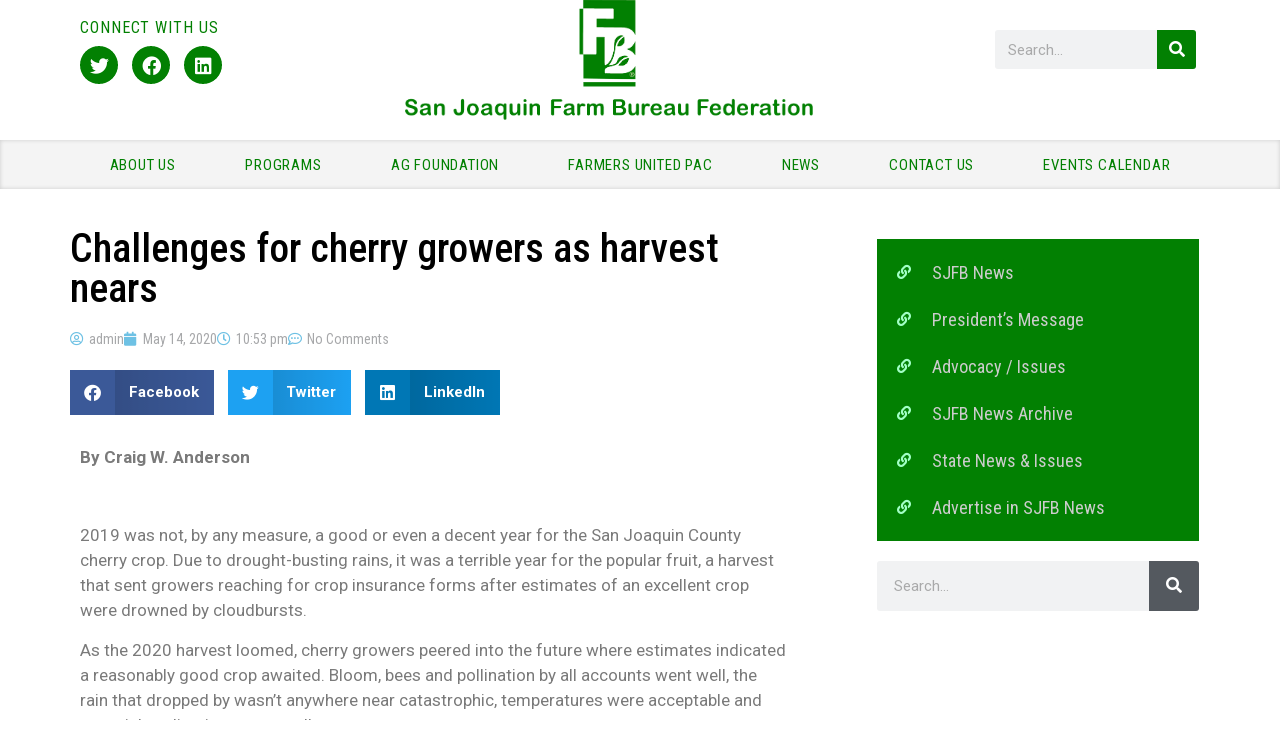

--- FILE ---
content_type: text/html; charset=UTF-8
request_url: https://sjfb.org/2020/challenges-for-cherry-growers-as-harvest-nears/
body_size: 88860
content:
<!doctype html>
<html lang="en-US">
<head>
	<meta charset="UTF-8">
	<meta name="viewport" content="width=device-width, initial-scale=1">
	<link rel="profile" href="https://gmpg.org/xfn/11">
	<title>Challenges for cherry growers as harvest nears</title>
<meta name='robots' content='max-image-preview:large' />
<link rel="alternate" type="application/rss+xml" title=" &raquo; Feed" href="https://sjfb.org/feed/" />
<link rel="alternate" type="application/rss+xml" title=" &raquo; Comments Feed" href="https://sjfb.org/comments/feed/" />
<link rel="alternate" type="text/calendar" title=" &raquo; iCal Feed" href="https://sjfb.org/events-calendar/?ical=1" />
<link rel="alternate" type="application/rss+xml" title=" &raquo; Challenges for cherry growers as harvest nears Comments Feed" href="https://sjfb.org/2020/challenges-for-cherry-growers-as-harvest-nears/feed/" />
<link rel="alternate" title="oEmbed (JSON)" type="application/json+oembed" href="https://sjfb.org/wp-json/oembed/1.0/embed?url=https%3A%2F%2Fsjfb.org%2F2020%2Fchallenges-for-cherry-growers-as-harvest-nears%2F" />
<link rel="alternate" title="oEmbed (XML)" type="text/xml+oembed" href="https://sjfb.org/wp-json/oembed/1.0/embed?url=https%3A%2F%2Fsjfb.org%2F2020%2Fchallenges-for-cherry-growers-as-harvest-nears%2F&#038;format=xml" />
<style id='wp-img-auto-sizes-contain-inline-css'>
img:is([sizes=auto i],[sizes^="auto," i]){contain-intrinsic-size:3000px 1500px}
/*# sourceURL=wp-img-auto-sizes-contain-inline-css */
</style>
<style id='wp-emoji-styles-inline-css'>

	img.wp-smiley, img.emoji {
		display: inline !important;
		border: none !important;
		box-shadow: none !important;
		height: 1em !important;
		width: 1em !important;
		margin: 0 0.07em !important;
		vertical-align: -0.1em !important;
		background: none !important;
		padding: 0 !important;
	}
/*# sourceURL=wp-emoji-styles-inline-css */
</style>
<link rel='stylesheet' id='tribe-events-v2-single-skeleton-css' href='https://sjfb.org/wp-content/plugins/the-events-calendar/build/css/tribe-events-single-skeleton.css?ver=6.15.11' media='all' />
<link rel='stylesheet' id='tribe-events-v2-single-skeleton-full-css' href='https://sjfb.org/wp-content/plugins/the-events-calendar/build/css/tribe-events-single-full.css?ver=6.15.11' media='all' />
<link rel='stylesheet' id='tec-events-elementor-widgets-base-styles-css' href='https://sjfb.org/wp-content/plugins/the-events-calendar/build/css/integrations/plugins/elementor/widgets/widget-base.css?ver=6.15.11' media='all' />
<link rel='stylesheet' id='hello-elementor-css' href='https://sjfb.org/wp-content/themes/hello-elementor/assets/css/reset.css?ver=3.4.4' media='all' />
<link rel='stylesheet' id='hello-elementor-theme-style-css' href='https://sjfb.org/wp-content/themes/hello-elementor/assets/css/theme.css?ver=3.4.4' media='all' />
<link rel='stylesheet' id='hello-elementor-header-footer-css' href='https://sjfb.org/wp-content/themes/hello-elementor/assets/css/header-footer.css?ver=3.4.4' media='all' />
<link rel='stylesheet' id='elementor-frontend-css' href='https://sjfb.org/wp-content/plugins/elementor/assets/css/frontend.min.css?ver=3.32.4' media='all' />
<link rel='stylesheet' id='widget-heading-css' href='https://sjfb.org/wp-content/plugins/elementor/assets/css/widget-heading.min.css?ver=3.32.4' media='all' />
<link rel='stylesheet' id='widget-social-icons-css' href='https://sjfb.org/wp-content/plugins/elementor/assets/css/widget-social-icons.min.css?ver=3.32.4' media='all' />
<link rel='stylesheet' id='e-apple-webkit-css' href='https://sjfb.org/wp-content/plugins/elementor/assets/css/conditionals/apple-webkit.min.css?ver=3.32.4' media='all' />
<link rel='stylesheet' id='widget-image-css' href='https://sjfb.org/wp-content/plugins/elementor/assets/css/widget-image.min.css?ver=3.32.4' media='all' />
<link rel='stylesheet' id='widget-nav-menu-css' href='https://sjfb.org/wp-content/plugins/elementor-pro/assets/css/widget-nav-menu.min.css?ver=3.32.1' media='all' />
<link rel='stylesheet' id='widget-search-form-css' href='https://sjfb.org/wp-content/plugins/elementor-pro/assets/css/widget-search-form.min.css?ver=3.32.1' media='all' />
<link rel='stylesheet' id='elementor-icons-shared-0-css' href='https://sjfb.org/wp-content/plugins/elementor/assets/lib/font-awesome/css/fontawesome.min.css?ver=5.15.3' media='all' />
<link rel='stylesheet' id='elementor-icons-fa-solid-css' href='https://sjfb.org/wp-content/plugins/elementor/assets/lib/font-awesome/css/solid.min.css?ver=5.15.3' media='all' />
<link rel='stylesheet' id='widget-form-css' href='https://sjfb.org/wp-content/plugins/elementor-pro/assets/css/widget-form.min.css?ver=3.32.1' media='all' />
<link rel='stylesheet' id='widget-divider-css' href='https://sjfb.org/wp-content/plugins/elementor/assets/css/widget-divider.min.css?ver=3.32.4' media='all' />
<link rel='stylesheet' id='widget-icon-list-css' href='https://sjfb.org/wp-content/plugins/elementor/assets/css/widget-icon-list.min.css?ver=3.32.4' media='all' />
<link rel='stylesheet' id='widget-post-info-css' href='https://sjfb.org/wp-content/plugins/elementor-pro/assets/css/widget-post-info.min.css?ver=3.32.1' media='all' />
<link rel='stylesheet' id='elementor-icons-fa-regular-css' href='https://sjfb.org/wp-content/plugins/elementor/assets/lib/font-awesome/css/regular.min.css?ver=5.15.3' media='all' />
<link rel='stylesheet' id='widget-share-buttons-css' href='https://sjfb.org/wp-content/plugins/elementor-pro/assets/css/widget-share-buttons.min.css?ver=3.32.1' media='all' />
<link rel='stylesheet' id='elementor-icons-fa-brands-css' href='https://sjfb.org/wp-content/plugins/elementor/assets/lib/font-awesome/css/brands.min.css?ver=5.15.3' media='all' />
<link rel='stylesheet' id='elementor-icons-css' href='https://sjfb.org/wp-content/plugins/elementor/assets/lib/eicons/css/elementor-icons.min.css?ver=5.44.0' media='all' />
<link rel='stylesheet' id='elementor-post-5581-css' href='https://sjfb.org/wp-content/uploads/elementor/css/post-5581.css?ver=1767814673' media='all' />
<link rel='stylesheet' id='elementor-post-2115-css' href='https://sjfb.org/wp-content/uploads/elementor/css/post-2115.css?ver=1767832902' media='all' />
<link rel='stylesheet' id='elementor-post-283-css' href='https://sjfb.org/wp-content/uploads/elementor/css/post-283.css?ver=1767814673' media='all' />
<link rel='stylesheet' id='elementor-post-450-css' href='https://sjfb.org/wp-content/uploads/elementor/css/post-450.css?ver=1767814673' media='all' />
<link rel='stylesheet' id='elementor-post-776-css' href='https://sjfb.org/wp-content/uploads/elementor/css/post-776.css?ver=1767814756' media='all' />
<link rel='stylesheet' id='elementor-gf-roboto-css' href='https://fonts.googleapis.com/css?family=Roboto:100,100italic,200,200italic,300,300italic,400,400italic,500,500italic,600,600italic,700,700italic,800,800italic,900,900italic&#038;display=auto' media='all' />
<link rel='stylesheet' id='elementor-gf-robotoslab-css' href='https://fonts.googleapis.com/css?family=Roboto+Slab:100,100italic,200,200italic,300,300italic,400,400italic,500,500italic,600,600italic,700,700italic,800,800italic,900,900italic&#038;display=auto' media='all' />
<link rel='stylesheet' id='elementor-gf-robotocondensed-css' href='https://fonts.googleapis.com/css?family=Roboto+Condensed:100,100italic,200,200italic,300,300italic,400,400italic,500,500italic,600,600italic,700,700italic,800,800italic,900,900italic&#038;display=auto' media='all' />
<link rel='stylesheet' id='elementor-gf-montserrat-css' href='https://fonts.googleapis.com/css?family=Montserrat:100,100italic,200,200italic,300,300italic,400,400italic,500,500italic,600,600italic,700,700italic,800,800italic,900,900italic&#038;display=auto' media='all' />
<script src="https://sjfb.org/wp-includes/js/jquery/jquery.min.js?ver=3.7.1" id="jquery-core-js"></script>
<script src="https://sjfb.org/wp-includes/js/jquery/jquery-migrate.min.js?ver=3.4.1" id="jquery-migrate-js"></script>
<link rel="https://api.w.org/" href="https://sjfb.org/wp-json/" /><link rel="alternate" title="JSON" type="application/json" href="https://sjfb.org/wp-json/wp/v2/posts/2115" /><link rel="EditURI" type="application/rsd+xml" title="RSD" href="https://sjfb.org/xmlrpc.php?rsd" />
<meta name="generator" content="WordPress 6.9" />
<link rel="canonical" href="https://sjfb.org/2020/challenges-for-cherry-growers-as-harvest-nears/" />
<link rel='shortlink' href='https://sjfb.org/?p=2115' />
<meta name="tec-api-version" content="v1"><meta name="tec-api-origin" content="https://sjfb.org"><link rel="alternate" href="https://sjfb.org/wp-json/tribe/events/v1/" /><meta name="generator" content="Elementor 3.32.4; features: additional_custom_breakpoints; settings: css_print_method-external, google_font-enabled, font_display-auto">
			<style>
				.e-con.e-parent:nth-of-type(n+4):not(.e-lazyloaded):not(.e-no-lazyload),
				.e-con.e-parent:nth-of-type(n+4):not(.e-lazyloaded):not(.e-no-lazyload) * {
					background-image: none !important;
				}
				@media screen and (max-height: 1024px) {
					.e-con.e-parent:nth-of-type(n+3):not(.e-lazyloaded):not(.e-no-lazyload),
					.e-con.e-parent:nth-of-type(n+3):not(.e-lazyloaded):not(.e-no-lazyload) * {
						background-image: none !important;
					}
				}
				@media screen and (max-height: 640px) {
					.e-con.e-parent:nth-of-type(n+2):not(.e-lazyloaded):not(.e-no-lazyload),
					.e-con.e-parent:nth-of-type(n+2):not(.e-lazyloaded):not(.e-no-lazyload) * {
						background-image: none !important;
					}
				}
			</style>
			<link rel="icon" href="https://sjfb.org/wp-content/uploads/2020/11/cropped-SJFB-Favicon-32x32.png" sizes="32x32" />
<link rel="icon" href="https://sjfb.org/wp-content/uploads/2020/11/cropped-SJFB-Favicon-192x192.png" sizes="192x192" />
<link rel="apple-touch-icon" href="https://sjfb.org/wp-content/uploads/2020/11/cropped-SJFB-Favicon-180x180.png" />
<meta name="msapplication-TileImage" content="https://sjfb.org/wp-content/uploads/2020/11/cropped-SJFB-Favicon-270x270.png" />
<style id='global-styles-inline-css'>
:root{--wp--preset--aspect-ratio--square: 1;--wp--preset--aspect-ratio--4-3: 4/3;--wp--preset--aspect-ratio--3-4: 3/4;--wp--preset--aspect-ratio--3-2: 3/2;--wp--preset--aspect-ratio--2-3: 2/3;--wp--preset--aspect-ratio--16-9: 16/9;--wp--preset--aspect-ratio--9-16: 9/16;--wp--preset--color--black: #000000;--wp--preset--color--cyan-bluish-gray: #abb8c3;--wp--preset--color--white: #ffffff;--wp--preset--color--pale-pink: #f78da7;--wp--preset--color--vivid-red: #cf2e2e;--wp--preset--color--luminous-vivid-orange: #ff6900;--wp--preset--color--luminous-vivid-amber: #fcb900;--wp--preset--color--light-green-cyan: #7bdcb5;--wp--preset--color--vivid-green-cyan: #00d084;--wp--preset--color--pale-cyan-blue: #8ed1fc;--wp--preset--color--vivid-cyan-blue: #0693e3;--wp--preset--color--vivid-purple: #9b51e0;--wp--preset--gradient--vivid-cyan-blue-to-vivid-purple: linear-gradient(135deg,rgb(6,147,227) 0%,rgb(155,81,224) 100%);--wp--preset--gradient--light-green-cyan-to-vivid-green-cyan: linear-gradient(135deg,rgb(122,220,180) 0%,rgb(0,208,130) 100%);--wp--preset--gradient--luminous-vivid-amber-to-luminous-vivid-orange: linear-gradient(135deg,rgb(252,185,0) 0%,rgb(255,105,0) 100%);--wp--preset--gradient--luminous-vivid-orange-to-vivid-red: linear-gradient(135deg,rgb(255,105,0) 0%,rgb(207,46,46) 100%);--wp--preset--gradient--very-light-gray-to-cyan-bluish-gray: linear-gradient(135deg,rgb(238,238,238) 0%,rgb(169,184,195) 100%);--wp--preset--gradient--cool-to-warm-spectrum: linear-gradient(135deg,rgb(74,234,220) 0%,rgb(151,120,209) 20%,rgb(207,42,186) 40%,rgb(238,44,130) 60%,rgb(251,105,98) 80%,rgb(254,248,76) 100%);--wp--preset--gradient--blush-light-purple: linear-gradient(135deg,rgb(255,206,236) 0%,rgb(152,150,240) 100%);--wp--preset--gradient--blush-bordeaux: linear-gradient(135deg,rgb(254,205,165) 0%,rgb(254,45,45) 50%,rgb(107,0,62) 100%);--wp--preset--gradient--luminous-dusk: linear-gradient(135deg,rgb(255,203,112) 0%,rgb(199,81,192) 50%,rgb(65,88,208) 100%);--wp--preset--gradient--pale-ocean: linear-gradient(135deg,rgb(255,245,203) 0%,rgb(182,227,212) 50%,rgb(51,167,181) 100%);--wp--preset--gradient--electric-grass: linear-gradient(135deg,rgb(202,248,128) 0%,rgb(113,206,126) 100%);--wp--preset--gradient--midnight: linear-gradient(135deg,rgb(2,3,129) 0%,rgb(40,116,252) 100%);--wp--preset--font-size--small: 13px;--wp--preset--font-size--medium: 20px;--wp--preset--font-size--large: 36px;--wp--preset--font-size--x-large: 42px;--wp--preset--spacing--20: 0.44rem;--wp--preset--spacing--30: 0.67rem;--wp--preset--spacing--40: 1rem;--wp--preset--spacing--50: 1.5rem;--wp--preset--spacing--60: 2.25rem;--wp--preset--spacing--70: 3.38rem;--wp--preset--spacing--80: 5.06rem;--wp--preset--shadow--natural: 6px 6px 9px rgba(0, 0, 0, 0.2);--wp--preset--shadow--deep: 12px 12px 50px rgba(0, 0, 0, 0.4);--wp--preset--shadow--sharp: 6px 6px 0px rgba(0, 0, 0, 0.2);--wp--preset--shadow--outlined: 6px 6px 0px -3px rgb(255, 255, 255), 6px 6px rgb(0, 0, 0);--wp--preset--shadow--crisp: 6px 6px 0px rgb(0, 0, 0);}:root { --wp--style--global--content-size: 800px;--wp--style--global--wide-size: 1200px; }:where(body) { margin: 0; }.wp-site-blocks > .alignleft { float: left; margin-right: 2em; }.wp-site-blocks > .alignright { float: right; margin-left: 2em; }.wp-site-blocks > .aligncenter { justify-content: center; margin-left: auto; margin-right: auto; }:where(.wp-site-blocks) > * { margin-block-start: 24px; margin-block-end: 0; }:where(.wp-site-blocks) > :first-child { margin-block-start: 0; }:where(.wp-site-blocks) > :last-child { margin-block-end: 0; }:root { --wp--style--block-gap: 24px; }:root :where(.is-layout-flow) > :first-child{margin-block-start: 0;}:root :where(.is-layout-flow) > :last-child{margin-block-end: 0;}:root :where(.is-layout-flow) > *{margin-block-start: 24px;margin-block-end: 0;}:root :where(.is-layout-constrained) > :first-child{margin-block-start: 0;}:root :where(.is-layout-constrained) > :last-child{margin-block-end: 0;}:root :where(.is-layout-constrained) > *{margin-block-start: 24px;margin-block-end: 0;}:root :where(.is-layout-flex){gap: 24px;}:root :where(.is-layout-grid){gap: 24px;}.is-layout-flow > .alignleft{float: left;margin-inline-start: 0;margin-inline-end: 2em;}.is-layout-flow > .alignright{float: right;margin-inline-start: 2em;margin-inline-end: 0;}.is-layout-flow > .aligncenter{margin-left: auto !important;margin-right: auto !important;}.is-layout-constrained > .alignleft{float: left;margin-inline-start: 0;margin-inline-end: 2em;}.is-layout-constrained > .alignright{float: right;margin-inline-start: 2em;margin-inline-end: 0;}.is-layout-constrained > .aligncenter{margin-left: auto !important;margin-right: auto !important;}.is-layout-constrained > :where(:not(.alignleft):not(.alignright):not(.alignfull)){max-width: var(--wp--style--global--content-size);margin-left: auto !important;margin-right: auto !important;}.is-layout-constrained > .alignwide{max-width: var(--wp--style--global--wide-size);}body .is-layout-flex{display: flex;}.is-layout-flex{flex-wrap: wrap;align-items: center;}.is-layout-flex > :is(*, div){margin: 0;}body .is-layout-grid{display: grid;}.is-layout-grid > :is(*, div){margin: 0;}body{padding-top: 0px;padding-right: 0px;padding-bottom: 0px;padding-left: 0px;}a:where(:not(.wp-element-button)){text-decoration: underline;}:root :where(.wp-element-button, .wp-block-button__link){background-color: #32373c;border-width: 0;color: #fff;font-family: inherit;font-size: inherit;font-style: inherit;font-weight: inherit;letter-spacing: inherit;line-height: inherit;padding-top: calc(0.667em + 2px);padding-right: calc(1.333em + 2px);padding-bottom: calc(0.667em + 2px);padding-left: calc(1.333em + 2px);text-decoration: none;text-transform: inherit;}.has-black-color{color: var(--wp--preset--color--black) !important;}.has-cyan-bluish-gray-color{color: var(--wp--preset--color--cyan-bluish-gray) !important;}.has-white-color{color: var(--wp--preset--color--white) !important;}.has-pale-pink-color{color: var(--wp--preset--color--pale-pink) !important;}.has-vivid-red-color{color: var(--wp--preset--color--vivid-red) !important;}.has-luminous-vivid-orange-color{color: var(--wp--preset--color--luminous-vivid-orange) !important;}.has-luminous-vivid-amber-color{color: var(--wp--preset--color--luminous-vivid-amber) !important;}.has-light-green-cyan-color{color: var(--wp--preset--color--light-green-cyan) !important;}.has-vivid-green-cyan-color{color: var(--wp--preset--color--vivid-green-cyan) !important;}.has-pale-cyan-blue-color{color: var(--wp--preset--color--pale-cyan-blue) !important;}.has-vivid-cyan-blue-color{color: var(--wp--preset--color--vivid-cyan-blue) !important;}.has-vivid-purple-color{color: var(--wp--preset--color--vivid-purple) !important;}.has-black-background-color{background-color: var(--wp--preset--color--black) !important;}.has-cyan-bluish-gray-background-color{background-color: var(--wp--preset--color--cyan-bluish-gray) !important;}.has-white-background-color{background-color: var(--wp--preset--color--white) !important;}.has-pale-pink-background-color{background-color: var(--wp--preset--color--pale-pink) !important;}.has-vivid-red-background-color{background-color: var(--wp--preset--color--vivid-red) !important;}.has-luminous-vivid-orange-background-color{background-color: var(--wp--preset--color--luminous-vivid-orange) !important;}.has-luminous-vivid-amber-background-color{background-color: var(--wp--preset--color--luminous-vivid-amber) !important;}.has-light-green-cyan-background-color{background-color: var(--wp--preset--color--light-green-cyan) !important;}.has-vivid-green-cyan-background-color{background-color: var(--wp--preset--color--vivid-green-cyan) !important;}.has-pale-cyan-blue-background-color{background-color: var(--wp--preset--color--pale-cyan-blue) !important;}.has-vivid-cyan-blue-background-color{background-color: var(--wp--preset--color--vivid-cyan-blue) !important;}.has-vivid-purple-background-color{background-color: var(--wp--preset--color--vivid-purple) !important;}.has-black-border-color{border-color: var(--wp--preset--color--black) !important;}.has-cyan-bluish-gray-border-color{border-color: var(--wp--preset--color--cyan-bluish-gray) !important;}.has-white-border-color{border-color: var(--wp--preset--color--white) !important;}.has-pale-pink-border-color{border-color: var(--wp--preset--color--pale-pink) !important;}.has-vivid-red-border-color{border-color: var(--wp--preset--color--vivid-red) !important;}.has-luminous-vivid-orange-border-color{border-color: var(--wp--preset--color--luminous-vivid-orange) !important;}.has-luminous-vivid-amber-border-color{border-color: var(--wp--preset--color--luminous-vivid-amber) !important;}.has-light-green-cyan-border-color{border-color: var(--wp--preset--color--light-green-cyan) !important;}.has-vivid-green-cyan-border-color{border-color: var(--wp--preset--color--vivid-green-cyan) !important;}.has-pale-cyan-blue-border-color{border-color: var(--wp--preset--color--pale-cyan-blue) !important;}.has-vivid-cyan-blue-border-color{border-color: var(--wp--preset--color--vivid-cyan-blue) !important;}.has-vivid-purple-border-color{border-color: var(--wp--preset--color--vivid-purple) !important;}.has-vivid-cyan-blue-to-vivid-purple-gradient-background{background: var(--wp--preset--gradient--vivid-cyan-blue-to-vivid-purple) !important;}.has-light-green-cyan-to-vivid-green-cyan-gradient-background{background: var(--wp--preset--gradient--light-green-cyan-to-vivid-green-cyan) !important;}.has-luminous-vivid-amber-to-luminous-vivid-orange-gradient-background{background: var(--wp--preset--gradient--luminous-vivid-amber-to-luminous-vivid-orange) !important;}.has-luminous-vivid-orange-to-vivid-red-gradient-background{background: var(--wp--preset--gradient--luminous-vivid-orange-to-vivid-red) !important;}.has-very-light-gray-to-cyan-bluish-gray-gradient-background{background: var(--wp--preset--gradient--very-light-gray-to-cyan-bluish-gray) !important;}.has-cool-to-warm-spectrum-gradient-background{background: var(--wp--preset--gradient--cool-to-warm-spectrum) !important;}.has-blush-light-purple-gradient-background{background: var(--wp--preset--gradient--blush-light-purple) !important;}.has-blush-bordeaux-gradient-background{background: var(--wp--preset--gradient--blush-bordeaux) !important;}.has-luminous-dusk-gradient-background{background: var(--wp--preset--gradient--luminous-dusk) !important;}.has-pale-ocean-gradient-background{background: var(--wp--preset--gradient--pale-ocean) !important;}.has-electric-grass-gradient-background{background: var(--wp--preset--gradient--electric-grass) !important;}.has-midnight-gradient-background{background: var(--wp--preset--gradient--midnight) !important;}.has-small-font-size{font-size: var(--wp--preset--font-size--small) !important;}.has-medium-font-size{font-size: var(--wp--preset--font-size--medium) !important;}.has-large-font-size{font-size: var(--wp--preset--font-size--large) !important;}.has-x-large-font-size{font-size: var(--wp--preset--font-size--x-large) !important;}
/*# sourceURL=global-styles-inline-css */
</style>
</head>
<body class="wp-singular post-template-default single single-post postid-2115 single-format-standard wp-embed-responsive wp-theme-hello-elementor wp-child-theme-hello-elementor-child tribe-no-js hello-elementor-default elementor-default elementor-kit-5581 elementor-page elementor-page-2115 elementor-page-776">


<a class="skip-link screen-reader-text" href="#content">Skip to content</a>

		<header data-elementor-type="header" data-elementor-id="283" class="elementor elementor-283 elementor-location-header" data-elementor-post-type="elementor_library">
					<section class="elementor-section elementor-top-section elementor-element elementor-element-10812d2 elementor-hidden-tablet elementor-hidden-phone elementor-section-boxed elementor-section-height-default elementor-section-height-default" data-id="10812d2" data-element_type="section">
						<div class="elementor-container elementor-column-gap-default">
					<div class="elementor-column elementor-col-100 elementor-top-column elementor-element elementor-element-eda642a" data-id="eda642a" data-element_type="column">
			<div class="elementor-widget-wrap elementor-element-populated">
						<section class="elementor-section elementor-inner-section elementor-element elementor-element-2683bfb elementor-section-boxed elementor-section-height-default elementor-section-height-default" data-id="2683bfb" data-element_type="section">
						<div class="elementor-container elementor-column-gap-default">
					<div class="elementor-column elementor-col-33 elementor-inner-column elementor-element elementor-element-f32d98b" data-id="f32d98b" data-element_type="column">
			<div class="elementor-widget-wrap elementor-element-populated">
						<div class="elementor-element elementor-element-3e315a6 elementor-widget elementor-widget-heading" data-id="3e315a6" data-element_type="widget" data-widget_type="heading.default">
				<div class="elementor-widget-container">
					<h2 class="elementor-heading-title elementor-size-default">CONNECT WITH US</h2>				</div>
				</div>
				<div class="elementor-element elementor-element-5d6f39b elementor-shape-circle e-grid-align-left elementor-grid-0 elementor-widget elementor-widget-social-icons" data-id="5d6f39b" data-element_type="widget" data-widget_type="social-icons.default">
				<div class="elementor-widget-container">
							<div class="elementor-social-icons-wrapper elementor-grid" role="list">
							<span class="elementor-grid-item" role="listitem">
					<a class="elementor-icon elementor-social-icon elementor-social-icon-twitter elementor-repeater-item-5d00e66" href="http://twitter.com/SJFarmBureau" target="_blank">
						<span class="elementor-screen-only">Twitter</span>
						<i aria-hidden="true" class="fab fa-twitter"></i>					</a>
				</span>
							<span class="elementor-grid-item" role="listitem">
					<a class="elementor-icon elementor-social-icon elementor-social-icon-facebook elementor-repeater-item-347e02a" href="http://www.facebook.com/San-Joaquin-Farm-Bureau-Federation-135472876549159/" target="_blank">
						<span class="elementor-screen-only">Facebook</span>
						<i aria-hidden="true" class="fab fa-facebook"></i>					</a>
				</span>
							<span class="elementor-grid-item" role="listitem">
					<a class="elementor-icon elementor-social-icon elementor-social-icon-linkedin elementor-repeater-item-6fd72e0" href="http://www.linkedin.com/pub/san-joaquin-farm-bureau/1b/a24/a8" target="_blank">
						<span class="elementor-screen-only">Linkedin</span>
						<i aria-hidden="true" class="fab fa-linkedin"></i>					</a>
				</span>
					</div>
						</div>
				</div>
					</div>
		</div>
				<div class="elementor-column elementor-col-33 elementor-inner-column elementor-element elementor-element-7c5e1c0" data-id="7c5e1c0" data-element_type="column">
			<div class="elementor-widget-wrap elementor-element-populated">
						<div class="elementor-element elementor-element-14444d3 elementor-widget elementor-widget-image" data-id="14444d3" data-element_type="widget" data-widget_type="image.default">
				<div class="elementor-widget-container">
																<a href="http://sjfb.org/">
							<img fetchpriority="high" width="1093" height="321" src="https://sjfb.org/wp-content/uploads/2020/07/San-Joaquin-Farm-Bureau-Header-Logo-1.png" class="attachment-full size-full wp-image-25" alt="" srcset="https://sjfb.org/wp-content/uploads/2020/07/San-Joaquin-Farm-Bureau-Header-Logo-1.png 1093w, https://sjfb.org/wp-content/uploads/2020/07/San-Joaquin-Farm-Bureau-Header-Logo-1-600x176.png 600w, https://sjfb.org/wp-content/uploads/2020/07/San-Joaquin-Farm-Bureau-Header-Logo-1-300x88.png 300w, https://sjfb.org/wp-content/uploads/2020/07/San-Joaquin-Farm-Bureau-Header-Logo-1-1024x301.png 1024w, https://sjfb.org/wp-content/uploads/2020/07/San-Joaquin-Farm-Bureau-Header-Logo-1-768x226.png 768w" sizes="(max-width: 1093px) 100vw, 1093px" />								</a>
															</div>
				</div>
					</div>
		</div>
				<div class="elementor-column elementor-col-33 elementor-inner-column elementor-element elementor-element-8bed7a8" data-id="8bed7a8" data-element_type="column">
			<div class="elementor-widget-wrap elementor-element-populated">
						<div class="elementor-element elementor-element-7bb7abc elementor-nav-menu__align-end elementor-nav-menu--dropdown-none elementor-hidden-desktop elementor-hidden-tablet elementor-hidden-phone elementor-widget elementor-widget-nav-menu" data-id="7bb7abc" data-element_type="widget" data-settings="{&quot;submenu_icon&quot;:{&quot;value&quot;:&quot;&lt;i class=\&quot;\&quot; aria-hidden=\&quot;true\&quot;&gt;&lt;\/i&gt;&quot;,&quot;library&quot;:&quot;&quot;},&quot;layout&quot;:&quot;horizontal&quot;}" data-widget_type="nav-menu.default">
				<div class="elementor-widget-container">
								<nav aria-label="Menu" class="elementor-nav-menu--main elementor-nav-menu__container elementor-nav-menu--layout-horizontal e--pointer-none">
				<ul id="menu-1-7bb7abc" class="elementor-nav-menu"><li class="menu-item menu-item-type-post_type menu-item-object-page menu-item-has-children menu-item-362"><a href="https://sjfb.org/membership-sign-in/" class="elementor-item">MEMBERSHIP / SIGN IN</a>
<ul class="sub-menu elementor-nav-menu--dropdown">
	<li class="menu-item menu-item-type-post_type menu-item-object-page menu-item-365"><a href="https://sjfb.org/membership-sign-in/become-a-member-renew/" class="elementor-sub-item">Become a Member / Renew</a></li>
	<li class="menu-item menu-item-type-post_type menu-item-object-page menu-item-364"><a href="https://sjfb.org/membership-sign-in/step-up-members/" class="elementor-sub-item">Step Up Ag Members</a></li>
	<li class="menu-item menu-item-type-post_type menu-item-object-page menu-item-363"><a href="https://sjfb.org/membership-sign-in/membership-benefits/" class="elementor-sub-item">Membership Benefits</a></li>
</ul>
</li>
</ul>			</nav>
						<nav class="elementor-nav-menu--dropdown elementor-nav-menu__container" aria-hidden="true">
				<ul id="menu-2-7bb7abc" class="elementor-nav-menu"><li class="menu-item menu-item-type-post_type menu-item-object-page menu-item-has-children menu-item-362"><a href="https://sjfb.org/membership-sign-in/" class="elementor-item" tabindex="-1">MEMBERSHIP / SIGN IN</a>
<ul class="sub-menu elementor-nav-menu--dropdown">
	<li class="menu-item menu-item-type-post_type menu-item-object-page menu-item-365"><a href="https://sjfb.org/membership-sign-in/become-a-member-renew/" class="elementor-sub-item" tabindex="-1">Become a Member / Renew</a></li>
	<li class="menu-item menu-item-type-post_type menu-item-object-page menu-item-364"><a href="https://sjfb.org/membership-sign-in/step-up-members/" class="elementor-sub-item" tabindex="-1">Step Up Ag Members</a></li>
	<li class="menu-item menu-item-type-post_type menu-item-object-page menu-item-363"><a href="https://sjfb.org/membership-sign-in/membership-benefits/" class="elementor-sub-item" tabindex="-1">Membership Benefits</a></li>
</ul>
</li>
</ul>			</nav>
						</div>
				</div>
				<div class="elementor-element elementor-element-99218d2 elementor-nav-menu__align-end elementor-nav-menu--dropdown-none elementor-hidden-desktop elementor-hidden-tablet elementor-hidden-phone elementor-widget elementor-widget-nav-menu" data-id="99218d2" data-element_type="widget" data-settings="{&quot;submenu_icon&quot;:{&quot;value&quot;:&quot;&lt;i class=\&quot;\&quot; aria-hidden=\&quot;true\&quot;&gt;&lt;\/i&gt;&quot;,&quot;library&quot;:&quot;&quot;},&quot;layout&quot;:&quot;horizontal&quot;}" data-widget_type="nav-menu.default">
				<div class="elementor-widget-container">
								<nav aria-label="Menu" class="elementor-nav-menu--main elementor-nav-menu__container elementor-nav-menu--layout-horizontal e--pointer-none">
				<ul id="menu-1-99218d2" class="elementor-nav-menu"><li class="menu-item menu-item-type-post_type menu-item-object-page menu-item-has-children menu-item-1125"><a href="https://sjfb.org/dashboard/" class="elementor-item">DASHBOARD</a>
<ul class="sub-menu elementor-nav-menu--dropdown">
	<li class="menu-item menu-item-type-post_type menu-item-object-page menu-item-1126"><a href="https://sjfb.org/?page_id=30" class="elementor-sub-item">My account</a></li>
	<li class="menu-item menu-item-type-post_type menu-item-object-page menu-item-1128"><a href="https://sjfb.org/membership-account/" class="elementor-sub-item">Membership Account</a></li>
	<li class="menu-item menu-item-type-post_type menu-item-object-page menu-item-1129"><a href="https://sjfb.org/membership-account/membership-billing/" class="elementor-sub-item">Membership Billing</a></li>
</ul>
</li>
</ul>			</nav>
						<nav class="elementor-nav-menu--dropdown elementor-nav-menu__container" aria-hidden="true">
				<ul id="menu-2-99218d2" class="elementor-nav-menu"><li class="menu-item menu-item-type-post_type menu-item-object-page menu-item-has-children menu-item-1125"><a href="https://sjfb.org/dashboard/" class="elementor-item" tabindex="-1">DASHBOARD</a>
<ul class="sub-menu elementor-nav-menu--dropdown">
	<li class="menu-item menu-item-type-post_type menu-item-object-page menu-item-1126"><a href="https://sjfb.org/?page_id=30" class="elementor-sub-item" tabindex="-1">My account</a></li>
	<li class="menu-item menu-item-type-post_type menu-item-object-page menu-item-1128"><a href="https://sjfb.org/membership-account/" class="elementor-sub-item" tabindex="-1">Membership Account</a></li>
	<li class="menu-item menu-item-type-post_type menu-item-object-page menu-item-1129"><a href="https://sjfb.org/membership-account/membership-billing/" class="elementor-sub-item" tabindex="-1">Membership Billing</a></li>
</ul>
</li>
</ul>			</nav>
						</div>
				</div>
				<div class="elementor-element elementor-element-b0196c6 elementor-search-form--skin-classic elementor-search-form--button-type-icon elementor-search-form--icon-search elementor-widget elementor-widget-search-form" data-id="b0196c6" data-element_type="widget" data-settings="{&quot;skin&quot;:&quot;classic&quot;}" data-widget_type="search-form.default">
				<div class="elementor-widget-container">
							<search role="search">
			<form class="elementor-search-form" action="https://sjfb.org" method="get">
												<div class="elementor-search-form__container">
					<label class="elementor-screen-only" for="elementor-search-form-b0196c6">Search</label>

					
					<input id="elementor-search-form-b0196c6" placeholder="Search..." class="elementor-search-form__input" type="search" name="s" value="">
					
											<button class="elementor-search-form__submit" type="submit" aria-label="Search">
															<i aria-hidden="true" class="fas fa-search"></i>													</button>
					
									</div>
			</form>
		</search>
						</div>
				</div>
					</div>
		</div>
					</div>
		</section>
					</div>
		</div>
					</div>
		</section>
				<section class="elementor-section elementor-top-section elementor-element elementor-element-de96c26 elementor-hidden-tablet elementor-hidden-phone elementor-section-boxed elementor-section-height-default elementor-section-height-default" data-id="de96c26" data-element_type="section" data-settings="{&quot;background_background&quot;:&quot;classic&quot;}">
						<div class="elementor-container elementor-column-gap-default">
					<div class="elementor-column elementor-col-100 elementor-top-column elementor-element elementor-element-be262e7" data-id="be262e7" data-element_type="column">
			<div class="elementor-widget-wrap elementor-element-populated">
						<div class="elementor-element elementor-element-365d8ca elementor-nav-menu__align-justify elementor-nav-menu--dropdown-tablet elementor-nav-menu__text-align-aside elementor-nav-menu--toggle elementor-nav-menu--burger elementor-widget elementor-widget-nav-menu" data-id="365d8ca" data-element_type="widget" data-settings="{&quot;submenu_icon&quot;:{&quot;value&quot;:&quot;&lt;i class=\&quot;\&quot; aria-hidden=\&quot;true\&quot;&gt;&lt;\/i&gt;&quot;,&quot;library&quot;:&quot;&quot;},&quot;layout&quot;:&quot;horizontal&quot;,&quot;toggle&quot;:&quot;burger&quot;}" data-widget_type="nav-menu.default">
				<div class="elementor-widget-container">
								<nav aria-label="Menu" class="elementor-nav-menu--main elementor-nav-menu__container elementor-nav-menu--layout-horizontal e--pointer-none">
				<ul id="menu-1-365d8ca" class="elementor-nav-menu"><li class="menu-item menu-item-type-post_type menu-item-object-page menu-item-has-children menu-item-354"><a href="https://sjfb.org/about-us/" class="elementor-item">ABOUT US</a>
<ul class="sub-menu elementor-nav-menu--dropdown">
	<li class="menu-item menu-item-type-post_type menu-item-object-page menu-item-3804"><a href="https://sjfb.org/membership-sign-in/become-a-member-renew/" class="elementor-sub-item">Become a Member / Renew</a></li>
	<li class="menu-item menu-item-type-custom menu-item-object-custom menu-item-735"><a href="https://sjfb.org/about-us/#about_history" class="elementor-sub-item elementor-item-anchor">History of SJFB</a></li>
	<li class="menu-item menu-item-type-custom menu-item-object-custom menu-item-736"><a href="https://sjfb.org/about-us/#about_board" class="elementor-sub-item elementor-item-anchor">Board of Directors &#038; Staff</a></li>
</ul>
</li>
<li class="menu-item menu-item-type-post_type menu-item-object-page menu-item-has-children menu-item-361"><a href="https://sjfb.org/programs/" class="elementor-item">PROGRAMS</a>
<ul class="sub-menu elementor-nav-menu--dropdown">
	<li class="menu-item menu-item-type-post_type menu-item-object-page menu-item-370"><a href="https://sjfb.org/programs/farm-team/" class="elementor-sub-item">Farm Team</a></li>
	<li class="menu-item menu-item-type-post_type menu-item-object-page menu-item-369"><a href="https://sjfb.org/programs/young-farmers-ranchers/" class="elementor-sub-item">Young Farmers &#038; Ranchers</a></li>
	<li class="menu-item menu-item-type-post_type menu-item-object-page menu-item-368"><a href="https://sjfb.org/programs/rural-health-safety/" class="elementor-sub-item">Rural Health &#038; Safety</a></li>
</ul>
</li>
<li class="menu-item menu-item-type-post_type menu-item-object-page menu-item-has-children menu-item-355"><a href="https://sjfb.org/ag-foundation/" class="elementor-item">AG FOUNDATION</a>
<ul class="sub-menu elementor-nav-menu--dropdown">
	<li class="menu-item menu-item-type-post_type menu-item-object-page menu-item-375"><a href="https://sjfb.org/ag-foundation/about-board-of-directors/" class="elementor-sub-item">About / Board of Directors</a></li>
	<li class="menu-item menu-item-type-post_type menu-item-object-page menu-item-373"><a href="https://sjfb.org/ag-foundation/scholarships-recipients/" class="elementor-sub-item">Scholarships &#038; Recipients</a></li>
	<li class="menu-item menu-item-type-post_type menu-item-object-page menu-item-372"><a href="https://sjfb.org/ag-foundation/educational-programs/" class="elementor-sub-item">Educational Programs</a></li>
	<li class="menu-item menu-item-type-post_type menu-item-object-page menu-item-371"><a href="https://sjfb.org/ag-foundation/resources/" class="elementor-sub-item">Resources</a></li>
</ul>
</li>
<li class="menu-item menu-item-type-post_type menu-item-object-page menu-item-has-children menu-item-359"><a href="https://sjfb.org/farmers-united-pac/" class="elementor-item">FARMERS UNITED PAC</a>
<ul class="sub-menu elementor-nav-menu--dropdown">
	<li class="menu-item menu-item-type-custom menu-item-object-custom menu-item-4702"><a href="https://sjfb.org/farmers-united-pac/#PACFundraiser" class="elementor-sub-item elementor-item-anchor">Fundraiser</a></li>
	<li class="menu-item menu-item-type-custom menu-item-object-custom menu-item-4137"><a href="https://sjfb.org/farmers-united-pac/#contribute" class="elementor-sub-item elementor-item-anchor">Contribute</a></li>
</ul>
</li>
<li class="menu-item menu-item-type-post_type menu-item-object-page menu-item-has-children menu-item-360"><a href="https://sjfb.org/news/" class="elementor-item">NEWS</a>
<ul class="sub-menu elementor-nav-menu--dropdown">
	<li class="menu-item menu-item-type-post_type menu-item-object-page menu-item-382"><a href="https://sjfb.org/news/presidents-message/" class="elementor-sub-item">President’s Message</a></li>
	<li class="menu-item menu-item-type-post_type menu-item-object-page menu-item-381"><a href="https://sjfb.org/news/advocacy-issues/" class="elementor-sub-item">Advocacy / Issues</a></li>
	<li class="menu-item menu-item-type-post_type menu-item-object-page menu-item-385"><a href="https://sjfb.org/news/sjfb-news-archive/" class="elementor-sub-item">SJFB News Archive</a></li>
	<li class="menu-item menu-item-type-post_type menu-item-object-page menu-item-379"><a href="https://sjfb.org/news/state-news-issues/" class="elementor-sub-item">State News &#038; Issues</a></li>
	<li class="menu-item menu-item-type-post_type menu-item-object-page menu-item-378"><a href="https://sjfb.org/news/advertise-in-sjfb-news/" class="elementor-sub-item">Advertise in SJFB News</a></li>
</ul>
</li>
<li class="menu-item menu-item-type-post_type menu-item-object-page menu-item-has-children menu-item-357"><a href="https://sjfb.org/contact-us/" class="elementor-item">CONTACT US</a>
<ul class="sub-menu elementor-nav-menu--dropdown">
	<li class="menu-item menu-item-type-post_type menu-item-object-page menu-item-389"><a href="https://sjfb.org/contact-us/elected-officials/" class="elementor-sub-item">Elected Officials</a></li>
	<li class="menu-item menu-item-type-post_type menu-item-object-page menu-item-388"><a href="https://sjfb.org/contact-us/govt-agencies/" class="elementor-sub-item">Govt Agencies</a></li>
	<li class="menu-item menu-item-type-post_type menu-item-object-page menu-item-386"><a href="https://sjfb.org/contact-us/other-links/" class="elementor-sub-item">Other Links</a></li>
</ul>
</li>
<li class="menu-item menu-item-type-custom menu-item-object-custom menu-item-517"><a href="https://sjfb.org/events-calendar/" class="elementor-item">EVENTS CALENDAR</a></li>
</ul>			</nav>
					<div class="elementor-menu-toggle" role="button" tabindex="0" aria-label="Menu Toggle" aria-expanded="false">
			<i aria-hidden="true" role="presentation" class="elementor-menu-toggle__icon--open eicon-menu-bar"></i><i aria-hidden="true" role="presentation" class="elementor-menu-toggle__icon--close eicon-close"></i>		</div>
					<nav class="elementor-nav-menu--dropdown elementor-nav-menu__container" aria-hidden="true">
				<ul id="menu-2-365d8ca" class="elementor-nav-menu"><li class="menu-item menu-item-type-post_type menu-item-object-page menu-item-has-children menu-item-354"><a href="https://sjfb.org/about-us/" class="elementor-item" tabindex="-1">ABOUT US</a>
<ul class="sub-menu elementor-nav-menu--dropdown">
	<li class="menu-item menu-item-type-post_type menu-item-object-page menu-item-3804"><a href="https://sjfb.org/membership-sign-in/become-a-member-renew/" class="elementor-sub-item" tabindex="-1">Become a Member / Renew</a></li>
	<li class="menu-item menu-item-type-custom menu-item-object-custom menu-item-735"><a href="https://sjfb.org/about-us/#about_history" class="elementor-sub-item elementor-item-anchor" tabindex="-1">History of SJFB</a></li>
	<li class="menu-item menu-item-type-custom menu-item-object-custom menu-item-736"><a href="https://sjfb.org/about-us/#about_board" class="elementor-sub-item elementor-item-anchor" tabindex="-1">Board of Directors &#038; Staff</a></li>
</ul>
</li>
<li class="menu-item menu-item-type-post_type menu-item-object-page menu-item-has-children menu-item-361"><a href="https://sjfb.org/programs/" class="elementor-item" tabindex="-1">PROGRAMS</a>
<ul class="sub-menu elementor-nav-menu--dropdown">
	<li class="menu-item menu-item-type-post_type menu-item-object-page menu-item-370"><a href="https://sjfb.org/programs/farm-team/" class="elementor-sub-item" tabindex="-1">Farm Team</a></li>
	<li class="menu-item menu-item-type-post_type menu-item-object-page menu-item-369"><a href="https://sjfb.org/programs/young-farmers-ranchers/" class="elementor-sub-item" tabindex="-1">Young Farmers &#038; Ranchers</a></li>
	<li class="menu-item menu-item-type-post_type menu-item-object-page menu-item-368"><a href="https://sjfb.org/programs/rural-health-safety/" class="elementor-sub-item" tabindex="-1">Rural Health &#038; Safety</a></li>
</ul>
</li>
<li class="menu-item menu-item-type-post_type menu-item-object-page menu-item-has-children menu-item-355"><a href="https://sjfb.org/ag-foundation/" class="elementor-item" tabindex="-1">AG FOUNDATION</a>
<ul class="sub-menu elementor-nav-menu--dropdown">
	<li class="menu-item menu-item-type-post_type menu-item-object-page menu-item-375"><a href="https://sjfb.org/ag-foundation/about-board-of-directors/" class="elementor-sub-item" tabindex="-1">About / Board of Directors</a></li>
	<li class="menu-item menu-item-type-post_type menu-item-object-page menu-item-373"><a href="https://sjfb.org/ag-foundation/scholarships-recipients/" class="elementor-sub-item" tabindex="-1">Scholarships &#038; Recipients</a></li>
	<li class="menu-item menu-item-type-post_type menu-item-object-page menu-item-372"><a href="https://sjfb.org/ag-foundation/educational-programs/" class="elementor-sub-item" tabindex="-1">Educational Programs</a></li>
	<li class="menu-item menu-item-type-post_type menu-item-object-page menu-item-371"><a href="https://sjfb.org/ag-foundation/resources/" class="elementor-sub-item" tabindex="-1">Resources</a></li>
</ul>
</li>
<li class="menu-item menu-item-type-post_type menu-item-object-page menu-item-has-children menu-item-359"><a href="https://sjfb.org/farmers-united-pac/" class="elementor-item" tabindex="-1">FARMERS UNITED PAC</a>
<ul class="sub-menu elementor-nav-menu--dropdown">
	<li class="menu-item menu-item-type-custom menu-item-object-custom menu-item-4702"><a href="https://sjfb.org/farmers-united-pac/#PACFundraiser" class="elementor-sub-item elementor-item-anchor" tabindex="-1">Fundraiser</a></li>
	<li class="menu-item menu-item-type-custom menu-item-object-custom menu-item-4137"><a href="https://sjfb.org/farmers-united-pac/#contribute" class="elementor-sub-item elementor-item-anchor" tabindex="-1">Contribute</a></li>
</ul>
</li>
<li class="menu-item menu-item-type-post_type menu-item-object-page menu-item-has-children menu-item-360"><a href="https://sjfb.org/news/" class="elementor-item" tabindex="-1">NEWS</a>
<ul class="sub-menu elementor-nav-menu--dropdown">
	<li class="menu-item menu-item-type-post_type menu-item-object-page menu-item-382"><a href="https://sjfb.org/news/presidents-message/" class="elementor-sub-item" tabindex="-1">President’s Message</a></li>
	<li class="menu-item menu-item-type-post_type menu-item-object-page menu-item-381"><a href="https://sjfb.org/news/advocacy-issues/" class="elementor-sub-item" tabindex="-1">Advocacy / Issues</a></li>
	<li class="menu-item menu-item-type-post_type menu-item-object-page menu-item-385"><a href="https://sjfb.org/news/sjfb-news-archive/" class="elementor-sub-item" tabindex="-1">SJFB News Archive</a></li>
	<li class="menu-item menu-item-type-post_type menu-item-object-page menu-item-379"><a href="https://sjfb.org/news/state-news-issues/" class="elementor-sub-item" tabindex="-1">State News &#038; Issues</a></li>
	<li class="menu-item menu-item-type-post_type menu-item-object-page menu-item-378"><a href="https://sjfb.org/news/advertise-in-sjfb-news/" class="elementor-sub-item" tabindex="-1">Advertise in SJFB News</a></li>
</ul>
</li>
<li class="menu-item menu-item-type-post_type menu-item-object-page menu-item-has-children menu-item-357"><a href="https://sjfb.org/contact-us/" class="elementor-item" tabindex="-1">CONTACT US</a>
<ul class="sub-menu elementor-nav-menu--dropdown">
	<li class="menu-item menu-item-type-post_type menu-item-object-page menu-item-389"><a href="https://sjfb.org/contact-us/elected-officials/" class="elementor-sub-item" tabindex="-1">Elected Officials</a></li>
	<li class="menu-item menu-item-type-post_type menu-item-object-page menu-item-388"><a href="https://sjfb.org/contact-us/govt-agencies/" class="elementor-sub-item" tabindex="-1">Govt Agencies</a></li>
	<li class="menu-item menu-item-type-post_type menu-item-object-page menu-item-386"><a href="https://sjfb.org/contact-us/other-links/" class="elementor-sub-item" tabindex="-1">Other Links</a></li>
</ul>
</li>
<li class="menu-item menu-item-type-custom menu-item-object-custom menu-item-517"><a href="https://sjfb.org/events-calendar/" class="elementor-item" tabindex="-1">EVENTS CALENDAR</a></li>
</ul>			</nav>
						</div>
				</div>
					</div>
		</div>
					</div>
		</section>
				</header>
				<div data-elementor-type="single-post" data-elementor-id="776" class="elementor elementor-776 elementor-location-single post-2115 post type-post status-publish format-standard hentry category-sjfb-news-archive tag-cherries tag-harvest" data-elementor-post-type="elementor_library">
					<section class="elementor-section elementor-top-section elementor-element elementor-element-5e3bff0 elementor-section-boxed elementor-section-height-default elementor-section-height-default" data-id="5e3bff0" data-element_type="section">
						<div class="elementor-container elementor-column-gap-default">
					<div class="elementor-column elementor-col-50 elementor-top-column elementor-element elementor-element-5dfde74" data-id="5dfde74" data-element_type="column">
			<div class="elementor-widget-wrap elementor-element-populated">
						<div class="elementor-element elementor-element-a1d4c09 elementor-widget elementor-widget-theme-post-title elementor-page-title elementor-widget-heading" data-id="a1d4c09" data-element_type="widget" data-widget_type="theme-post-title.default">
				<div class="elementor-widget-container">
					<h1 class="elementor-heading-title elementor-size-default">Challenges for cherry growers as harvest nears</h1>				</div>
				</div>
				<div class="elementor-element elementor-element-6c1d057 elementor-widget elementor-widget-post-info" data-id="6c1d057" data-element_type="widget" data-widget_type="post-info.default">
				<div class="elementor-widget-container">
							<ul class="elementor-inline-items elementor-icon-list-items elementor-post-info">
								<li class="elementor-icon-list-item elementor-repeater-item-7e52062 elementor-inline-item" itemprop="author">
						<a href="https://sjfb.org/author/admin/">
											<span class="elementor-icon-list-icon">
								<i aria-hidden="true" class="far fa-user-circle"></i>							</span>
									<span class="elementor-icon-list-text elementor-post-info__item elementor-post-info__item--type-author">
										admin					</span>
									</a>
				</li>
				<li class="elementor-icon-list-item elementor-repeater-item-14ba3c0 elementor-inline-item" itemprop="datePublished">
						<a href="https://sjfb.org/2020/05/14/">
											<span class="elementor-icon-list-icon">
								<i aria-hidden="true" class="fas fa-calendar"></i>							</span>
									<span class="elementor-icon-list-text elementor-post-info__item elementor-post-info__item--type-date">
										<time>May 14, 2020</time>					</span>
									</a>
				</li>
				<li class="elementor-icon-list-item elementor-repeater-item-4be0664 elementor-inline-item">
										<span class="elementor-icon-list-icon">
								<i aria-hidden="true" class="far fa-clock"></i>							</span>
									<span class="elementor-icon-list-text elementor-post-info__item elementor-post-info__item--type-time">
										<time>10:53 pm</time>					</span>
								</li>
				<li class="elementor-icon-list-item elementor-repeater-item-7e3c1a4 elementor-inline-item" itemprop="commentCount">
						<a href="https://sjfb.org/2020/challenges-for-cherry-growers-as-harvest-nears/#respond">
											<span class="elementor-icon-list-icon">
								<i aria-hidden="true" class="far fa-comment-dots"></i>							</span>
									<span class="elementor-icon-list-text elementor-post-info__item elementor-post-info__item--type-comments">
										No Comments					</span>
									</a>
				</li>
				</ul>
						</div>
				</div>
				<div class="elementor-element elementor-element-38ee828 elementor-share-buttons--view-icon-text elementor-share-buttons--skin-gradient elementor-share-buttons--shape-square elementor-grid-0 elementor-share-buttons--color-official elementor-widget elementor-widget-share-buttons" data-id="38ee828" data-element_type="widget" data-widget_type="share-buttons.default">
				<div class="elementor-widget-container">
							<div class="elementor-grid" role="list">
								<div class="elementor-grid-item" role="listitem">
						<div class="elementor-share-btn elementor-share-btn_facebook" role="button" tabindex="0" aria-label="Share on facebook">
															<span class="elementor-share-btn__icon">
								<i class="fab fa-facebook" aria-hidden="true"></i>							</span>
																						<div class="elementor-share-btn__text">
																			<span class="elementor-share-btn__title">
										Facebook									</span>
																	</div>
													</div>
					</div>
									<div class="elementor-grid-item" role="listitem">
						<div class="elementor-share-btn elementor-share-btn_twitter" role="button" tabindex="0" aria-label="Share on twitter">
															<span class="elementor-share-btn__icon">
								<i class="fab fa-twitter" aria-hidden="true"></i>							</span>
																						<div class="elementor-share-btn__text">
																			<span class="elementor-share-btn__title">
										Twitter									</span>
																	</div>
													</div>
					</div>
									<div class="elementor-grid-item" role="listitem">
						<div class="elementor-share-btn elementor-share-btn_linkedin" role="button" tabindex="0" aria-label="Share on linkedin">
															<span class="elementor-share-btn__icon">
								<i class="fab fa-linkedin" aria-hidden="true"></i>							</span>
																						<div class="elementor-share-btn__text">
																			<span class="elementor-share-btn__title">
										LinkedIn									</span>
																	</div>
													</div>
					</div>
						</div>
						</div>
				</div>
				<div class="elementor-element elementor-element-8f1c213 elementor-widget elementor-widget-theme-post-content" data-id="8f1c213" data-element_type="widget" data-widget_type="theme-post-content.default">
				<div class="elementor-widget-container">
							<div data-elementor-type="wp-post" data-elementor-id="2115" class="elementor elementor-2115" data-elementor-post-type="post">
						<section class="elementor-section elementor-top-section elementor-element elementor-element-f2ccf2b elementor-section-boxed elementor-section-height-default elementor-section-height-default" data-id="f2ccf2b" data-element_type="section">
						<div class="elementor-container elementor-column-gap-default">
					<div class="elementor-column elementor-col-100 elementor-top-column elementor-element elementor-element-4c89245" data-id="4c89245" data-element_type="column">
			<div class="elementor-widget-wrap elementor-element-populated">
						<div class="elementor-element elementor-element-541967d elementor-widget elementor-widget-text-editor" data-id="541967d" data-element_type="widget" data-widget_type="text-editor.default">
				<div class="elementor-widget-container">
									<p><strong>By Craig W. Anderson</strong></p><p><strong> </strong></p><p>2019 was not, by any measure, a good or even a decent year for the San Joaquin County cherry crop. Due to drought-busting rains, it was a terrible year for the popular fruit, a harvest that sent growers reaching for crop insurance forms after estimates of an excellent crop were drowned by cloudbursts.</p><p>As the 2020 harvest loomed, cherry growers peered into the future where estimates indicated a reasonably good crop awaited. Bloom, bees and pollination by all accounts went well, the rain that dropped by wasn’t anywhere near catastrophic, temperatures were acceptable and material applications went well.</p><p>SJFB First Vice President Ken Vogel, a cherry and walnut grower near Linden, said 2020 inquiries were really strong for cherries. Worker protection in the field and in packinghouses from COVID-19 is vital and that packinghouses might have to run cherries slower if “fewer people were on the lines.”</p><p>But assorted potential troubles lurked, perhaps foremost among them: concern about having sufficient labor available to pick the 2020 crop. And, how would the impact of the COVID-19 pandemic affect the labor force that harvests cherries?</p><p><strong>Labor</strong></p><p>“We always hold our breath when cherry season rolls around,” said SJFB Executive Director Bruce Blodgett. “I’m hoping labor won’t be a problem and that the crop will be a good one. The bottom line is that we need a good crop and harvest this year. In fact, all of our crops could use a good year.”</p><p>The U.S. Department of Agriculture had good news for growers; the department announced that growers hiring H-2A workers, that they can stay in the U.S. longer than the federally-regulated three years, and organizations that have applied for H-2A worker permits can begin employing those workers before their application is approved.</p><p><strong>Labor-opinions vary</strong></p><p>“Every commodity has labor concerns,” said SJFB President David Strecker. “With labor, the concern for cherries is whether or not the entire crew will remain throughout the season.”</p><p>Part of the problem has been described by anecdotal rumors floating around that in Colusa County farmers are poaching workers from their neighbors, luring them with promises of a $2 to $3 increase in pay above their current compensation.</p><p>Chicanery aside, SJFB members are aware of such shenanigans but are not overly concerned about it. “I use local labor contractors for extra workers and as long as I get the pickers I need for each of my fields, mostly from the same workers we used last year and the year before that, I’ll be fine,” said SJFB Second Vice President Jake Samuel, a diversified cherry grower. “The labor contractors I’ve talked to feel good about labor availability. Our crews still want to come up.”</p><p>On the other hand, Vogel said, “I’ve heard some labor contractors are concerned.”</p><p><strong>Coronavirus</strong></p><p>Coronavirus has changed the regulatory climate for cherry growers throughout California with Cal-OSHA informing growers via OSHA’s “Safety and Health Guidance” report of what’s expected of them. The mandates are described in a Cal-OSHA notification which begins with: “California employers are required to establish and implement an Injury and Illness Prevention Program (IIPP) to protect employees from all worksite hazards, including infectious diseases.”</p><p>What employers of ag workers must be aware of includes providing all necessary information to workers, protect current workers and new arrivals, provide information in English and Spanish, inform them of the dangers of carpooling, and be sure to use worker spacing in fields or orchards.</p><p>Sick leave and pay have been extended to 10 weeks, and that it is “important to get a sick person the financial means to stay home and that it only takes one person to infect an entire crew,” according to the mandates.</p><p>The SJFB website contains detailed information about everything COVID-19.</p><p><strong>2020 good year?</strong></p><p>The California Cherry Board’s official estimate of the 2020 crop comes in at 6.725 million boxes and “pricing and competition are always issues we have to deal with,” said Samuel “They remain to be resolved and we’ll know more as the season moves along.”</p><p>He said the industry’s hoping for a good year and that “packing sheds are excited about cherries at this time. There’s a positivity around cherries.”</p><p>Samuel mentioned a rumor making the rounds that the industry will be chartering flights to get cherries to overseas markets, a not inconceivable concept considering more than 40 percent of the U.S. cherry crop is exported. Whether or not this is an economically feasible plan remains to be seen, but that it’s even being considered represents the industry’s need to market its product.</p><p><strong>Creativity needed</strong></p><p>“People will have to get creative regarding export market transportation,” Blodgett said.</p><p>The usual foreign buyers are still able to buy our cherries but the problem is how to transport the product to the overseas markets, according to Strecker. Some of that exported product could be shifted to the domestic market because “people always want our cherries,” he said. “We need to have our workers, good prices, good weather and some good luck from the start to the end of the cherry season. Getting everything accomplished in cherries, as in any other crop, is the main thing, something we haven’t been able to do the last few seasons.”</p><p>“The crop looks close to being average or light,” said Vogel of his two cherry orchards. “It’s spotty; pollination was pretty good and bloom varied from tree to tree and orchard to orchards. So, it’s difficult to know what the overall crop will be.”</p><p>“The COVID-19 situation may have an effect on the Global Gap program,” Samuel said. “Certification could be affected; Global Gap is still working on it.”</p><p><strong>News from a packer</strong></p><p>“The biggest challenge this year is maintaining a safe work environment, said Annamarie Costamagna, a spokesperson for Delta Packing Co. of Lodi, Inc. “We’ve established all COVID-19 protection protocols and we’re scaling back our labor force significantly. We’ll run with less people and still optimize our production.”</p><p>She said Delta Packing’s preparing for a light cherry crop but it’s basically going to be “different than any other season we’ve had the last few years because of all that’s happened to affect agriculture.”</p><p><strong>Ozone protection added</strong></p><p>Sanitation is the watchword propelling change. “We’ve added ozone spray bars to the facility,” Costamagna explained. “It’s used in cold storage [a portion of Delta Packing’s services], over cherries and in other areas that cherries move through.”</p><p>The ozone application leaves no residue while killing mold, viruses and bacteria; it also increases the shelf life of cherries.</p><p><strong>A closer look</strong></p><p>SJFB Past President Jim Ferrari, a cherry grower near Linden, eyed his cherry crop and reported that “the Bings are light this year, which is the effect of a big crop set last year, a crop that was devastated by that late rain. I really like Bings. We got the pollen out but it wasn’t a really good bloom.”</p><p>He said the earlier varieties had a decent bloom and a good set. “There was no crop last year so they set well this year. It’s hit or miss with cherries anyway, so while this year isn’t spectacular, it is fairly decent. The previous year sets the standard for the following year and that’s what’s happened now.”</p><p>Ferrari said those involved in the export market need to “consolidate their efforts with packers working together for the good of the cherry industry.” He added that the profusion of regulations have “tightened what we can do.”</p><p>“Agriculture needs to be as transparent as possible, managing, picking, packing and monitoring our workers’ health,” Vogel said.</p>								</div>
				</div>
					</div>
		</div>
					</div>
		</section>
				</div>
						</div>
				</div>
					</div>
		</div>
				<div class="elementor-column elementor-col-50 elementor-top-column elementor-element elementor-element-b73ed16" data-id="b73ed16" data-element_type="column">
			<div class="elementor-widget-wrap elementor-element-populated">
						<div class="elementor-element elementor-element-15f7e0b elementor-icon-list--layout-traditional elementor-list-item-link-full_width elementor-widget elementor-widget-icon-list" data-id="15f7e0b" data-element_type="widget" data-widget_type="icon-list.default">
				<div class="elementor-widget-container">
							<ul class="elementor-icon-list-items">
							<li class="elementor-icon-list-item">
											<a href="http://sjfb.org/news">

												<span class="elementor-icon-list-icon">
							<i aria-hidden="true" class="fas fa-link"></i>						</span>
										<span class="elementor-icon-list-text">SJFB News</span>
											</a>
									</li>
								<li class="elementor-icon-list-item">
											<a href="http://sjfb.org/news/presidents-message/">

												<span class="elementor-icon-list-icon">
							<i aria-hidden="true" class="fas fa-link"></i>						</span>
										<span class="elementor-icon-list-text">President’s Message</span>
											</a>
									</li>
								<li class="elementor-icon-list-item">
											<a href="http://sjfb.org/news/advocacy-issues/">

												<span class="elementor-icon-list-icon">
							<i aria-hidden="true" class="fas fa-link"></i>						</span>
										<span class="elementor-icon-list-text">Advocacy / Issues</span>
											</a>
									</li>
								<li class="elementor-icon-list-item">
											<a href="http://sjfb.org/news/sjfb-news-archive/">

												<span class="elementor-icon-list-icon">
							<i aria-hidden="true" class="fas fa-link"></i>						</span>
										<span class="elementor-icon-list-text">SJFB News Archive</span>
											</a>
									</li>
								<li class="elementor-icon-list-item">
											<a href="http://sjfb.org/news/state-news-issues/">

												<span class="elementor-icon-list-icon">
							<i aria-hidden="true" class="fas fa-link"></i>						</span>
										<span class="elementor-icon-list-text">State News &amp; Issues</span>
											</a>
									</li>
								<li class="elementor-icon-list-item">
											<a href="http://sjfb.org/news/advertise-in-sjfb-news/">

												<span class="elementor-icon-list-icon">
							<i aria-hidden="true" class="fas fa-link"></i>						</span>
										<span class="elementor-icon-list-text">Advertise in SJFB News</span>
											</a>
									</li>
						</ul>
						</div>
				</div>
				<div class="elementor-element elementor-element-b4a6729 elementor-search-form--skin-classic elementor-search-form--button-type-icon elementor-search-form--icon-search elementor-widget elementor-widget-search-form" data-id="b4a6729" data-element_type="widget" data-settings="{&quot;skin&quot;:&quot;classic&quot;}" data-widget_type="search-form.default">
				<div class="elementor-widget-container">
							<search role="search">
			<form class="elementor-search-form" action="https://sjfb.org" method="get">
												<div class="elementor-search-form__container">
					<label class="elementor-screen-only" for="elementor-search-form-b4a6729">Search</label>

					
					<input id="elementor-search-form-b4a6729" placeholder="Search..." class="elementor-search-form__input" type="search" name="s" value="">
					
											<button class="elementor-search-form__submit" type="submit" aria-label="Search">
															<i aria-hidden="true" class="fas fa-search"></i>													</button>
					
									</div>
			</form>
		</search>
						</div>
				</div>
					</div>
		</div>
					</div>
		</section>
				</div>
				<footer data-elementor-type="footer" data-elementor-id="450" class="elementor elementor-450 elementor-location-footer" data-elementor-post-type="elementor_library">
					<section class="elementor-section elementor-top-section elementor-element elementor-element-20786bcd elementor-section-content-bottom elementor-section-boxed elementor-section-height-default elementor-section-height-default" data-id="20786bcd" data-element_type="section">
							<div class="elementor-background-overlay"></div>
							<div class="elementor-container elementor-column-gap-default">
					<div class="elementor-column elementor-col-100 elementor-top-column elementor-element elementor-element-76526bc9" data-id="76526bc9" data-element_type="column">
			<div class="elementor-widget-wrap elementor-element-populated">
						<section class="elementor-section elementor-inner-section elementor-element elementor-element-3d0affae elementor-section-boxed elementor-section-height-default elementor-section-height-default" data-id="3d0affae" data-element_type="section">
						<div class="elementor-container elementor-column-gap-default">
					<div class="elementor-column elementor-col-50 elementor-inner-column elementor-element elementor-element-6ed0f4ce" data-id="6ed0f4ce" data-element_type="column">
			<div class="elementor-widget-wrap elementor-element-populated">
						<div class="elementor-element elementor-element-64af8b4f elementor-widget elementor-widget-image" data-id="64af8b4f" data-element_type="widget" data-widget_type="image.default">
				<div class="elementor-widget-container">
																<a href="https://sjfb.org">
							<img width="250" height="73" src="https://sjfb.org/wp-content/uploads/2020/07/San-Joaquin-Farm-Bureau-White-Logo.png" class="attachment-full size-full wp-image-502" alt="" />								</a>
															</div>
				</div>
					</div>
		</div>
				<div class="elementor-column elementor-col-50 elementor-inner-column elementor-element elementor-element-50cf4ea6" data-id="50cf4ea6" data-element_type="column">
			<div class="elementor-widget-wrap elementor-element-populated">
						<div class="elementor-element elementor-element-60852d12 elementor-button-align-stretch elementor-widget elementor-widget-form" data-id="60852d12" data-element_type="widget" data-settings="{&quot;button_width&quot;:&quot;25&quot;,&quot;step_next_label&quot;:&quot;Next&quot;,&quot;step_previous_label&quot;:&quot;Previous&quot;,&quot;step_type&quot;:&quot;number_text&quot;,&quot;step_icon_shape&quot;:&quot;circle&quot;}" data-widget_type="form.default">
				<div class="elementor-widget-container">
							<form class="elementor-form" method="post" name="New Form" aria-label="New Form">
			<input type="hidden" name="post_id" value="450"/>
			<input type="hidden" name="form_id" value="60852d12"/>
			<input type="hidden" name="referer_title" value="Events from December 11, 2025 - April 2" />

			
			<div class="elementor-form-fields-wrapper elementor-labels-">
								<div class="elementor-field-type-email elementor-field-group elementor-column elementor-field-group-email elementor-col-75 elementor-field-required">
												<label for="form-field-email" class="elementor-field-label elementor-screen-only">
								Email							</label>
														<input size="1" type="email" name="form_fields[email]" id="form-field-email" class="elementor-field elementor-size-md  elementor-field-textual" placeholder="Enter your email to join our mailing list" required="required">
											</div>
								<div class="elementor-field-group elementor-column elementor-field-type-submit elementor-col-25 e-form__buttons">
					<button class="elementor-button elementor-size-md" type="submit">
						<span class="elementor-button-content-wrapper">
															<span class="elementor-button-icon">
									<i aria-hidden="true" class="fas fa-arrow-right"></i>																	</span>
																						<span class="elementor-button-text">Yes, Please</span>
													</span>
					</button>
				</div>
			</div>
		</form>
						</div>
				</div>
					</div>
		</div>
					</div>
		</section>
				<div class="elementor-element elementor-element-ea1eff2 elementor-widget-divider--view-line elementor-widget elementor-widget-divider" data-id="ea1eff2" data-element_type="widget" data-widget_type="divider.default">
				<div class="elementor-widget-container">
							<div class="elementor-divider">
			<span class="elementor-divider-separator">
						</span>
		</div>
						</div>
				</div>
				<div class="elementor-element elementor-element-cd00c77 elementor-nav-menu__align-center elementor-nav-menu--dropdown-none elementor-widget elementor-widget-nav-menu" data-id="cd00c77" data-element_type="widget" data-settings="{&quot;submenu_icon&quot;:{&quot;value&quot;:&quot;&lt;i class=\&quot;\&quot; aria-hidden=\&quot;true\&quot;&gt;&lt;\/i&gt;&quot;,&quot;library&quot;:&quot;&quot;},&quot;layout&quot;:&quot;horizontal&quot;}" data-widget_type="nav-menu.default">
				<div class="elementor-widget-container">
								<nav aria-label="Menu" class="elementor-nav-menu--main elementor-nav-menu__container elementor-nav-menu--layout-horizontal e--pointer-none">
				<ul id="menu-1-cd00c77" class="elementor-nav-menu"><li class="menu-item menu-item-type-post_type menu-item-object-page menu-item-698"><a href="https://sjfb.org/about-us/" class="elementor-item">ABOUT US</a></li>
<li class="menu-item menu-item-type-post_type menu-item-object-page menu-item-704"><a href="https://sjfb.org/programs/" class="elementor-item">PROGRAMS</a></li>
<li class="menu-item menu-item-type-post_type menu-item-object-page menu-item-699"><a href="https://sjfb.org/ag-foundation/" class="elementor-item">AG FOUNDATION</a></li>
<li class="menu-item menu-item-type-post_type menu-item-object-page menu-item-702"><a href="https://sjfb.org/farmers-united-pac/" class="elementor-item">FARMERS UNITED PAC</a></li>
<li class="menu-item menu-item-type-post_type menu-item-object-page menu-item-703"><a href="https://sjfb.org/news/" class="elementor-item">NEWS</a></li>
<li class="menu-item menu-item-type-post_type menu-item-object-page menu-item-701"><a href="https://sjfb.org/contact-us/" class="elementor-item">CONTACT US</a></li>
<li class="menu-item menu-item-type-custom menu-item-object-custom menu-item-705"><a href="https://sjfb.org/events-calendar/" class="elementor-item">EVENTS CALENDAR</a></li>
</ul>			</nav>
						<nav class="elementor-nav-menu--dropdown elementor-nav-menu__container" aria-hidden="true">
				<ul id="menu-2-cd00c77" class="elementor-nav-menu"><li class="menu-item menu-item-type-post_type menu-item-object-page menu-item-698"><a href="https://sjfb.org/about-us/" class="elementor-item" tabindex="-1">ABOUT US</a></li>
<li class="menu-item menu-item-type-post_type menu-item-object-page menu-item-704"><a href="https://sjfb.org/programs/" class="elementor-item" tabindex="-1">PROGRAMS</a></li>
<li class="menu-item menu-item-type-post_type menu-item-object-page menu-item-699"><a href="https://sjfb.org/ag-foundation/" class="elementor-item" tabindex="-1">AG FOUNDATION</a></li>
<li class="menu-item menu-item-type-post_type menu-item-object-page menu-item-702"><a href="https://sjfb.org/farmers-united-pac/" class="elementor-item" tabindex="-1">FARMERS UNITED PAC</a></li>
<li class="menu-item menu-item-type-post_type menu-item-object-page menu-item-703"><a href="https://sjfb.org/news/" class="elementor-item" tabindex="-1">NEWS</a></li>
<li class="menu-item menu-item-type-post_type menu-item-object-page menu-item-701"><a href="https://sjfb.org/contact-us/" class="elementor-item" tabindex="-1">CONTACT US</a></li>
<li class="menu-item menu-item-type-custom menu-item-object-custom menu-item-705"><a href="https://sjfb.org/events-calendar/" class="elementor-item" tabindex="-1">EVENTS CALENDAR</a></li>
</ul>			</nav>
						</div>
				</div>
				<section class="elementor-section elementor-inner-section elementor-element elementor-element-4b593e83 elementor-section-boxed elementor-section-height-default elementor-section-height-default" data-id="4b593e83" data-element_type="section">
						<div class="elementor-container elementor-column-gap-default">
					<div class="elementor-column elementor-col-50 elementor-inner-column elementor-element elementor-element-e7b617c" data-id="e7b617c" data-element_type="column">
			<div class="elementor-widget-wrap elementor-element-populated">
						<div class="elementor-element elementor-element-7037a754 elementor-widget__width-auto elementor-widget-mobile__width-inherit elementor-widget elementor-widget-heading" data-id="7037a754" data-element_type="widget" data-widget_type="heading.default">
				<div class="elementor-widget-container">
					<h2 class="elementor-heading-title elementor-size-default">Follow Us</h2>				</div>
				</div>
				<div class="elementor-element elementor-element-662c4d41 elementor-icon-list--layout-inline elementor-widget__width-auto elementor-mobile-align-center elementor-widget-mobile__width-inherit elementor-list-item-link-full_width elementor-widget elementor-widget-icon-list" data-id="662c4d41" data-element_type="widget" data-widget_type="icon-list.default">
				<div class="elementor-widget-container">
							<ul class="elementor-icon-list-items elementor-inline-items">
							<li class="elementor-icon-list-item elementor-inline-item">
											<a href="http://www.facebook.com/San-Joaquin-Farm-Bureau-Federation-135472876549159/" target="_blank">

												<span class="elementor-icon-list-icon">
							<i aria-hidden="true" class="fab fa-facebook-square"></i>						</span>
										<span class="elementor-icon-list-text"></span>
											</a>
									</li>
								<li class="elementor-icon-list-item elementor-inline-item">
											<a href="http://twitter.com/SJFarmBureau" target="_blank">

												<span class="elementor-icon-list-icon">
							<i aria-hidden="true" class="fab fa-twitter-square"></i>						</span>
										<span class="elementor-icon-list-text"></span>
											</a>
									</li>
								<li class="elementor-icon-list-item elementor-inline-item">
											<a href="http://www.linkedin.com/pub/san-joaquin-farm-bureau/1b/a24/a8" target="_blank">

												<span class="elementor-icon-list-icon">
							<i aria-hidden="true" class="fab fa-linkedin"></i>						</span>
										<span class="elementor-icon-list-text"></span>
											</a>
									</li>
						</ul>
						</div>
				</div>
					</div>
		</div>
				<div class="elementor-column elementor-col-50 elementor-inner-column elementor-element elementor-element-548b6d8" data-id="548b6d8" data-element_type="column">
			<div class="elementor-widget-wrap elementor-element-populated">
						<div class="elementor-element elementor-element-2e90cee9 elementor-widget elementor-widget-heading" data-id="2e90cee9" data-element_type="widget" data-widget_type="heading.default">
				<div class="elementor-widget-container">
					<h2 class="elementor-heading-title elementor-size-default"><b>San Joaquin Farm Bureau Federation</b><br>
3290 North Ad Art Road
<br>
Stockton, CA 95215
<br>
Phone: <a>(209) 931-4931</a><br>
Fax: (209) 931-1433
<br>SJFBF © 2021 All Rights Reserved
</h2>				</div>
				</div>
					</div>
		</div>
					</div>
		</section>
					</div>
		</div>
					</div>
		</section>
				</footer>
		
<script type="speculationrules">
{"prefetch":[{"source":"document","where":{"and":[{"href_matches":"/*"},{"not":{"href_matches":["/wp-*.php","/wp-admin/*","/wp-content/uploads/*","/wp-content/*","/wp-content/plugins/*","/wp-content/themes/hello-elementor-child/*","/wp-content/themes/hello-elementor/*","/*\\?(.+)"]}},{"not":{"selector_matches":"a[rel~=\"nofollow\"]"}},{"not":{"selector_matches":".no-prefetch, .no-prefetch a"}}]},"eagerness":"conservative"}]}
</script>
		<script>
		( function ( body ) {
			'use strict';
			body.className = body.className.replace( /\btribe-no-js\b/, 'tribe-js' );
		} )( document.body );
		</script>
		<script> /* <![CDATA[ */var tribe_l10n_datatables = {"aria":{"sort_ascending":": activate to sort column ascending","sort_descending":": activate to sort column descending"},"length_menu":"Show _MENU_ entries","empty_table":"No data available in table","info":"Showing _START_ to _END_ of _TOTAL_ entries","info_empty":"Showing 0 to 0 of 0 entries","info_filtered":"(filtered from _MAX_ total entries)","zero_records":"No matching records found","search":"Search:","all_selected_text":"All items on this page were selected. ","select_all_link":"Select all pages","clear_selection":"Clear Selection.","pagination":{"all":"All","next":"Next","previous":"Previous"},"select":{"rows":{"0":"","_":": Selected %d rows","1":": Selected 1 row"}},"datepicker":{"dayNames":["Sunday","Monday","Tuesday","Wednesday","Thursday","Friday","Saturday"],"dayNamesShort":["Sun","Mon","Tue","Wed","Thu","Fri","Sat"],"dayNamesMin":["S","M","T","W","T","F","S"],"monthNames":["January","February","March","April","May","June","July","August","September","October","November","December"],"monthNamesShort":["January","February","March","April","May","June","July","August","September","October","November","December"],"monthNamesMin":["Jan","Feb","Mar","Apr","May","Jun","Jul","Aug","Sep","Oct","Nov","Dec"],"nextText":"Next","prevText":"Prev","currentText":"Today","closeText":"Done","today":"Today","clear":"Clear"}};/* ]]> */ </script>			<script>
				const lazyloadRunObserver = () => {
					const lazyloadBackgrounds = document.querySelectorAll( `.e-con.e-parent:not(.e-lazyloaded)` );
					const lazyloadBackgroundObserver = new IntersectionObserver( ( entries ) => {
						entries.forEach( ( entry ) => {
							if ( entry.isIntersecting ) {
								let lazyloadBackground = entry.target;
								if( lazyloadBackground ) {
									lazyloadBackground.classList.add( 'e-lazyloaded' );
								}
								lazyloadBackgroundObserver.unobserve( entry.target );
							}
						});
					}, { rootMargin: '200px 0px 200px 0px' } );
					lazyloadBackgrounds.forEach( ( lazyloadBackground ) => {
						lazyloadBackgroundObserver.observe( lazyloadBackground );
					} );
				};
				const events = [
					'DOMContentLoaded',
					'elementor/lazyload/observe',
				];
				events.forEach( ( event ) => {
					document.addEventListener( event, lazyloadRunObserver );
				} );
			</script>
			<script src="https://sjfb.org/wp-content/plugins/the-events-calendar/common/build/js/user-agent.js?ver=da75d0bdea6dde3898df" id="tec-user-agent-js"></script>
<script src="https://sjfb.org/wp-content/plugins/elementor/assets/js/webpack.runtime.min.js?ver=3.32.4" id="elementor-webpack-runtime-js"></script>
<script src="https://sjfb.org/wp-content/plugins/elementor/assets/js/frontend-modules.min.js?ver=3.32.4" id="elementor-frontend-modules-js"></script>
<script src="https://sjfb.org/wp-includes/js/jquery/ui/core.min.js?ver=1.13.3" id="jquery-ui-core-js"></script>
<script id="elementor-frontend-js-before">
var elementorFrontendConfig = {"environmentMode":{"edit":false,"wpPreview":false,"isScriptDebug":false},"i18n":{"shareOnFacebook":"Share on Facebook","shareOnTwitter":"Share on Twitter","pinIt":"Pin it","download":"Download","downloadImage":"Download image","fullscreen":"Fullscreen","zoom":"Zoom","share":"Share","playVideo":"Play Video","previous":"Previous","next":"Next","close":"Close","a11yCarouselPrevSlideMessage":"Previous slide","a11yCarouselNextSlideMessage":"Next slide","a11yCarouselFirstSlideMessage":"This is the first slide","a11yCarouselLastSlideMessage":"This is the last slide","a11yCarouselPaginationBulletMessage":"Go to slide"},"is_rtl":false,"breakpoints":{"xs":0,"sm":480,"md":768,"lg":1025,"xl":1440,"xxl":1600},"responsive":{"breakpoints":{"mobile":{"label":"Mobile Portrait","value":767,"default_value":767,"direction":"max","is_enabled":true},"mobile_extra":{"label":"Mobile Landscape","value":880,"default_value":880,"direction":"max","is_enabled":false},"tablet":{"label":"Tablet Portrait","value":1024,"default_value":1024,"direction":"max","is_enabled":true},"tablet_extra":{"label":"Tablet Landscape","value":1200,"default_value":1200,"direction":"max","is_enabled":false},"laptop":{"label":"Laptop","value":1366,"default_value":1366,"direction":"max","is_enabled":false},"widescreen":{"label":"Widescreen","value":2400,"default_value":2400,"direction":"min","is_enabled":false}},"hasCustomBreakpoints":false},"version":"3.32.4","is_static":false,"experimentalFeatures":{"additional_custom_breakpoints":true,"theme_builder_v2":true,"home_screen":true,"global_classes_should_enforce_capabilities":true,"e_variables":true,"cloud-library":true,"e_opt_in_v4_page":true,"import-export-customization":true,"e_pro_variables":true},"urls":{"assets":"https:\/\/sjfb.org\/wp-content\/plugins\/elementor\/assets\/","ajaxurl":"https:\/\/sjfb.org\/wp-admin\/admin-ajax.php","uploadUrl":"https:\/\/sjfb.org\/wp-content\/uploads"},"nonces":{"floatingButtonsClickTracking":"1c99161039"},"swiperClass":"swiper","settings":{"page":[],"editorPreferences":[]},"kit":{"active_breakpoints":["viewport_mobile","viewport_tablet"],"global_image_lightbox":"yes","lightbox_enable_counter":"yes","lightbox_enable_fullscreen":"yes","lightbox_enable_zoom":"yes","lightbox_enable_share":"yes","lightbox_title_src":"title","lightbox_description_src":"description"},"post":{"id":2115,"title":"Challenges%20for%20cherry%20growers%20as%20harvest%20nears","excerpt":"","featuredImage":false}};
//# sourceURL=elementor-frontend-js-before
</script>
<script src="https://sjfb.org/wp-content/plugins/elementor/assets/js/frontend.min.js?ver=3.32.4" id="elementor-frontend-js"></script>
<script src="https://sjfb.org/wp-content/plugins/elementor-pro/assets/lib/smartmenus/jquery.smartmenus.min.js?ver=1.2.1" id="smartmenus-js"></script>
<script src="https://sjfb.org/wp-content/plugins/elementor-pro/assets/js/webpack-pro.runtime.min.js?ver=3.32.1" id="elementor-pro-webpack-runtime-js"></script>
<script src="https://sjfb.org/wp-includes/js/dist/hooks.min.js?ver=dd5603f07f9220ed27f1" id="wp-hooks-js"></script>
<script src="https://sjfb.org/wp-includes/js/dist/i18n.min.js?ver=c26c3dc7bed366793375" id="wp-i18n-js"></script>
<script id="wp-i18n-js-after">
wp.i18n.setLocaleData( { 'text direction\u0004ltr': [ 'ltr' ] } );
//# sourceURL=wp-i18n-js-after
</script>
<script id="elementor-pro-frontend-js-before">
var ElementorProFrontendConfig = {"ajaxurl":"https:\/\/sjfb.org\/wp-admin\/admin-ajax.php","nonce":"015bd294ab","urls":{"assets":"https:\/\/sjfb.org\/wp-content\/plugins\/elementor-pro\/assets\/","rest":"https:\/\/sjfb.org\/wp-json\/"},"settings":{"lazy_load_background_images":true},"popup":{"hasPopUps":false},"shareButtonsNetworks":{"facebook":{"title":"Facebook","has_counter":true},"twitter":{"title":"Twitter"},"linkedin":{"title":"LinkedIn","has_counter":true},"pinterest":{"title":"Pinterest","has_counter":true},"reddit":{"title":"Reddit","has_counter":true},"vk":{"title":"VK","has_counter":true},"odnoklassniki":{"title":"OK","has_counter":true},"tumblr":{"title":"Tumblr"},"digg":{"title":"Digg"},"skype":{"title":"Skype"},"stumbleupon":{"title":"StumbleUpon","has_counter":true},"mix":{"title":"Mix"},"telegram":{"title":"Telegram"},"pocket":{"title":"Pocket","has_counter":true},"xing":{"title":"XING","has_counter":true},"whatsapp":{"title":"WhatsApp"},"email":{"title":"Email"},"print":{"title":"Print"},"x-twitter":{"title":"X"},"threads":{"title":"Threads"}},"facebook_sdk":{"lang":"en_US","app_id":""},"lottie":{"defaultAnimationUrl":"https:\/\/sjfb.org\/wp-content\/plugins\/elementor-pro\/modules\/lottie\/assets\/animations\/default.json"}};
//# sourceURL=elementor-pro-frontend-js-before
</script>
<script src="https://sjfb.org/wp-content/plugins/elementor-pro/assets/js/frontend.min.js?ver=3.32.1" id="elementor-pro-frontend-js"></script>
<script src="https://sjfb.org/wp-content/plugins/elementor-pro/assets/js/elements-handlers.min.js?ver=3.32.1" id="pro-elements-handlers-js"></script>
<script id="wp-emoji-settings" type="application/json">
{"baseUrl":"https://s.w.org/images/core/emoji/17.0.2/72x72/","ext":".png","svgUrl":"https://s.w.org/images/core/emoji/17.0.2/svg/","svgExt":".svg","source":{"concatemoji":"https://sjfb.org/wp-includes/js/wp-emoji-release.min.js?ver=6.9"}}
</script>
<script type="module">
/*! This file is auto-generated */
const a=JSON.parse(document.getElementById("wp-emoji-settings").textContent),o=(window._wpemojiSettings=a,"wpEmojiSettingsSupports"),s=["flag","emoji"];function i(e){try{var t={supportTests:e,timestamp:(new Date).valueOf()};sessionStorage.setItem(o,JSON.stringify(t))}catch(e){}}function c(e,t,n){e.clearRect(0,0,e.canvas.width,e.canvas.height),e.fillText(t,0,0);t=new Uint32Array(e.getImageData(0,0,e.canvas.width,e.canvas.height).data);e.clearRect(0,0,e.canvas.width,e.canvas.height),e.fillText(n,0,0);const a=new Uint32Array(e.getImageData(0,0,e.canvas.width,e.canvas.height).data);return t.every((e,t)=>e===a[t])}function p(e,t){e.clearRect(0,0,e.canvas.width,e.canvas.height),e.fillText(t,0,0);var n=e.getImageData(16,16,1,1);for(let e=0;e<n.data.length;e++)if(0!==n.data[e])return!1;return!0}function u(e,t,n,a){switch(t){case"flag":return n(e,"\ud83c\udff3\ufe0f\u200d\u26a7\ufe0f","\ud83c\udff3\ufe0f\u200b\u26a7\ufe0f")?!1:!n(e,"\ud83c\udde8\ud83c\uddf6","\ud83c\udde8\u200b\ud83c\uddf6")&&!n(e,"\ud83c\udff4\udb40\udc67\udb40\udc62\udb40\udc65\udb40\udc6e\udb40\udc67\udb40\udc7f","\ud83c\udff4\u200b\udb40\udc67\u200b\udb40\udc62\u200b\udb40\udc65\u200b\udb40\udc6e\u200b\udb40\udc67\u200b\udb40\udc7f");case"emoji":return!a(e,"\ud83e\u1fac8")}return!1}function f(e,t,n,a){let r;const o=(r="undefined"!=typeof WorkerGlobalScope&&self instanceof WorkerGlobalScope?new OffscreenCanvas(300,150):document.createElement("canvas")).getContext("2d",{willReadFrequently:!0}),s=(o.textBaseline="top",o.font="600 32px Arial",{});return e.forEach(e=>{s[e]=t(o,e,n,a)}),s}function r(e){var t=document.createElement("script");t.src=e,t.defer=!0,document.head.appendChild(t)}a.supports={everything:!0,everythingExceptFlag:!0},new Promise(t=>{let n=function(){try{var e=JSON.parse(sessionStorage.getItem(o));if("object"==typeof e&&"number"==typeof e.timestamp&&(new Date).valueOf()<e.timestamp+604800&&"object"==typeof e.supportTests)return e.supportTests}catch(e){}return null}();if(!n){if("undefined"!=typeof Worker&&"undefined"!=typeof OffscreenCanvas&&"undefined"!=typeof URL&&URL.createObjectURL&&"undefined"!=typeof Blob)try{var e="postMessage("+f.toString()+"("+[JSON.stringify(s),u.toString(),c.toString(),p.toString()].join(",")+"));",a=new Blob([e],{type:"text/javascript"});const r=new Worker(URL.createObjectURL(a),{name:"wpTestEmojiSupports"});return void(r.onmessage=e=>{i(n=e.data),r.terminate(),t(n)})}catch(e){}i(n=f(s,u,c,p))}t(n)}).then(e=>{for(const n in e)a.supports[n]=e[n],a.supports.everything=a.supports.everything&&a.supports[n],"flag"!==n&&(a.supports.everythingExceptFlag=a.supports.everythingExceptFlag&&a.supports[n]);var t;a.supports.everythingExceptFlag=a.supports.everythingExceptFlag&&!a.supports.flag,a.supports.everything||((t=a.source||{}).concatemoji?r(t.concatemoji):t.wpemoji&&t.twemoji&&(r(t.twemoji),r(t.wpemoji)))});
//# sourceURL=https://sjfb.org/wp-includes/js/wp-emoji-loader.min.js
</script>

</body>
</html>


--- FILE ---
content_type: text/css
request_url: https://sjfb.org/wp-content/uploads/elementor/css/post-776.css?ver=1767814756
body_size: 10479
content:
.elementor-776 .elementor-element.elementor-element-5e3bff0{padding:40px 0px 40px 0px;}.elementor-776 .elementor-element.elementor-element-5dfde74 > .elementor-element-populated{padding:0px 70px 0px 0px;}.elementor-widget-theme-post-title .elementor-heading-title{font-family:var( --e-global-typography-primary-font-family ), Sans-serif;font-weight:var( --e-global-typography-primary-font-weight );color:var( --e-global-color-primary );}.elementor-776 .elementor-element.elementor-element-a1d4c09 .elementor-heading-title{font-family:"Roboto Condensed", Sans-serif;font-size:40px;font-weight:500;color:#000000;}.elementor-widget-post-info .elementor-icon-list-item:not(:last-child):after{border-color:var( --e-global-color-text );}.elementor-widget-post-info .elementor-icon-list-icon i{color:var( --e-global-color-primary );}.elementor-widget-post-info .elementor-icon-list-icon svg{fill:var( --e-global-color-primary );}.elementor-widget-post-info .elementor-icon-list-text, .elementor-widget-post-info .elementor-icon-list-text a{color:var( --e-global-color-secondary );}.elementor-widget-post-info .elementor-icon-list-item{font-family:var( --e-global-typography-text-font-family ), Sans-serif;font-weight:var( --e-global-typography-text-font-weight );}.elementor-776 .elementor-element.elementor-element-6c1d057 .elementor-icon-list-icon{width:14px;}.elementor-776 .elementor-element.elementor-element-6c1d057 .elementor-icon-list-icon i{font-size:14px;}.elementor-776 .elementor-element.elementor-element-6c1d057 .elementor-icon-list-icon svg{--e-icon-list-icon-size:14px;}.elementor-776 .elementor-element.elementor-element-6c1d057 .elementor-icon-list-text, .elementor-776 .elementor-element.elementor-element-6c1d057 .elementor-icon-list-text a{color:#A7A8AA;}.elementor-776 .elementor-element.elementor-element-6c1d057 .elementor-icon-list-item{font-family:"Roboto Condensed", Sans-serif;font-size:14px;font-weight:400;}.elementor-widget-theme-post-featured-image .widget-image-caption{color:var( --e-global-color-text );font-family:var( --e-global-typography-text-font-family ), Sans-serif;font-weight:var( --e-global-typography-text-font-weight );}.elementor-776 .elementor-element.elementor-element-3485b23{text-align:left;}.elementor-776 .elementor-element.elementor-element-38ee828{--grid-side-margin:10px;--grid-column-gap:10px;--grid-row-gap:10px;--grid-bottom-margin:10px;}.elementor-widget-theme-post-content{color:var( --e-global-color-text );font-family:var( --e-global-typography-text-font-family ), Sans-serif;font-weight:var( --e-global-typography-text-font-weight );}.elementor-776 .elementor-element.elementor-element-8f1c213{text-align:left;color:#7D7D7D;font-family:"Roboto Condensed", Sans-serif;font-size:17px;font-weight:300;}.elementor-widget-icon-list .elementor-icon-list-item:not(:last-child):after{border-color:var( --e-global-color-text );}.elementor-widget-icon-list .elementor-icon-list-icon i{color:var( --e-global-color-primary );}.elementor-widget-icon-list .elementor-icon-list-icon svg{fill:var( --e-global-color-primary );}.elementor-widget-icon-list .elementor-icon-list-item > .elementor-icon-list-text, .elementor-widget-icon-list .elementor-icon-list-item > a{font-family:var( --e-global-typography-text-font-family ), Sans-serif;font-weight:var( --e-global-typography-text-font-weight );}.elementor-widget-icon-list .elementor-icon-list-text{color:var( --e-global-color-secondary );}.elementor-776 .elementor-element.elementor-element-15f7e0b > .elementor-widget-container{background-color:#028002;padding:20px 20px 20px 20px;}.elementor-776 .elementor-element.elementor-element-15f7e0b .elementor-icon-list-items:not(.elementor-inline-items) .elementor-icon-list-item:not(:last-child){padding-block-end:calc(20px/2);}.elementor-776 .elementor-element.elementor-element-15f7e0b .elementor-icon-list-items:not(.elementor-inline-items) .elementor-icon-list-item:not(:first-child){margin-block-start:calc(20px/2);}.elementor-776 .elementor-element.elementor-element-15f7e0b .elementor-icon-list-items.elementor-inline-items .elementor-icon-list-item{margin-inline:calc(20px/2);}.elementor-776 .elementor-element.elementor-element-15f7e0b .elementor-icon-list-items.elementor-inline-items{margin-inline:calc(-20px/2);}.elementor-776 .elementor-element.elementor-element-15f7e0b .elementor-icon-list-items.elementor-inline-items .elementor-icon-list-item:after{inset-inline-end:calc(-20px/2);}.elementor-776 .elementor-element.elementor-element-15f7e0b .elementor-icon-list-icon i{color:#A2FFC6;transition:color 0.3s;}.elementor-776 .elementor-element.elementor-element-15f7e0b .elementor-icon-list-icon svg{fill:#A2FFC6;transition:fill 0.3s;}.elementor-776 .elementor-element.elementor-element-15f7e0b{--e-icon-list-icon-size:14px;--icon-vertical-offset:0px;}.elementor-776 .elementor-element.elementor-element-15f7e0b .elementor-icon-list-icon{padding-inline-end:12px;}.elementor-776 .elementor-element.elementor-element-15f7e0b .elementor-icon-list-item > .elementor-icon-list-text, .elementor-776 .elementor-element.elementor-element-15f7e0b .elementor-icon-list-item > a{font-family:"Roboto Condensed", Sans-serif;font-size:18px;font-weight:400;}.elementor-776 .elementor-element.elementor-element-15f7e0b .elementor-icon-list-text{color:#CCCCCC;transition:color 0.3s;}.elementor-776 .elementor-element.elementor-element-15f7e0b .elementor-icon-list-item:hover .elementor-icon-list-text{color:#FFFFFF;}.elementor-widget-search-form input[type="search"].elementor-search-form__input{font-family:var( --e-global-typography-text-font-family ), Sans-serif;font-weight:var( --e-global-typography-text-font-weight );}.elementor-widget-search-form .elementor-search-form__input,
					.elementor-widget-search-form .elementor-search-form__icon,
					.elementor-widget-search-form .elementor-lightbox .dialog-lightbox-close-button,
					.elementor-widget-search-form .elementor-lightbox .dialog-lightbox-close-button:hover,
					.elementor-widget-search-form.elementor-search-form--skin-full_screen input[type="search"].elementor-search-form__input{color:var( --e-global-color-text );fill:var( --e-global-color-text );}.elementor-widget-search-form .elementor-search-form__submit{font-family:var( --e-global-typography-text-font-family ), Sans-serif;font-weight:var( --e-global-typography-text-font-weight );background-color:var( --e-global-color-secondary );}.elementor-776 .elementor-element.elementor-element-b4a6729 .elementor-search-form__container{min-height:50px;}.elementor-776 .elementor-element.elementor-element-b4a6729 .elementor-search-form__submit{min-width:50px;}body:not(.rtl) .elementor-776 .elementor-element.elementor-element-b4a6729 .elementor-search-form__icon{padding-left:calc(50px / 3);}body.rtl .elementor-776 .elementor-element.elementor-element-b4a6729 .elementor-search-form__icon{padding-right:calc(50px / 3);}.elementor-776 .elementor-element.elementor-element-b4a6729 .elementor-search-form__input, .elementor-776 .elementor-element.elementor-element-b4a6729.elementor-search-form--button-type-text .elementor-search-form__submit{padding-left:calc(50px / 3);padding-right:calc(50px / 3);}.elementor-776 .elementor-element.elementor-element-b4a6729:not(.elementor-search-form--skin-full_screen) .elementor-search-form__container{border-radius:3px;}.elementor-776 .elementor-element.elementor-element-b4a6729.elementor-search-form--skin-full_screen input[type="search"].elementor-search-form__input{border-radius:3px;}@media(min-width:768px){.elementor-776 .elementor-element.elementor-element-5dfde74{width:69.956%;}.elementor-776 .elementor-element.elementor-element-b73ed16{width:30%;}}@media(max-width:1024px) and (min-width:768px){.elementor-776 .elementor-element.elementor-element-5dfde74{width:100%;}.elementor-776 .elementor-element.elementor-element-b73ed16{width:100%;}}@media(max-width:1024px){.elementor-776 .elementor-element.elementor-element-5e3bff0{margin-top:0px;margin-bottom:0px;padding:20px 20px 20px 20px;}.elementor-776 .elementor-element.elementor-element-5dfde74 > .elementor-element-populated{margin:0px 0px 0px 0px;--e-column-margin-right:0px;--e-column-margin-left:0px;padding:0px 0px 0px 0px;}.elementor-776 .elementor-element.elementor-element-3485b23 img{width:100%;} .elementor-776 .elementor-element.elementor-element-38ee828{--grid-side-margin:17px;--grid-column-gap:17px;--grid-row-gap:0px;--grid-bottom-margin:0px;}}@media(max-width:767px){.elementor-776 .elementor-element.elementor-element-a1d4c09 .elementor-heading-title{font-size:22px;}.elementor-776 .elementor-element.elementor-element-6c1d057 .elementor-icon-list-items:not(.elementor-inline-items) .elementor-icon-list-item:not(:last-child){padding-bottom:calc(8px/2);}.elementor-776 .elementor-element.elementor-element-6c1d057 .elementor-icon-list-items:not(.elementor-inline-items) .elementor-icon-list-item:not(:first-child){margin-top:calc(8px/2);}.elementor-776 .elementor-element.elementor-element-6c1d057 .elementor-icon-list-items.elementor-inline-items .elementor-icon-list-item{margin-right:calc(8px/2);margin-left:calc(8px/2);}.elementor-776 .elementor-element.elementor-element-6c1d057 .elementor-icon-list-items.elementor-inline-items{margin-right:calc(-8px/2);margin-left:calc(-8px/2);}body.rtl .elementor-776 .elementor-element.elementor-element-6c1d057 .elementor-icon-list-items.elementor-inline-items .elementor-icon-list-item:after{left:calc(-8px/2);}body:not(.rtl) .elementor-776 .elementor-element.elementor-element-6c1d057 .elementor-icon-list-items.elementor-inline-items .elementor-icon-list-item:after{right:calc(-8px/2);}.elementor-776 .elementor-element.elementor-element-6c1d057 .elementor-icon-list-item{font-size:11px;} .elementor-776 .elementor-element.elementor-element-38ee828{--grid-side-margin:17px;--grid-column-gap:17px;--grid-row-gap:0px;--grid-bottom-margin:0px;}.elementor-776 .elementor-element.elementor-element-38ee828{--grid-side-margin:17px;--grid-column-gap:17px;--grid-row-gap:0px;--grid-bottom-margin:0px;}.elementor-776 .elementor-element.elementor-element-38ee828 .elementor-share-btn{font-size:calc(0.65px * 10);}.elementor-776 .elementor-element.elementor-element-8f1c213{font-size:14px;}.elementor-776 .elementor-element.elementor-element-b73ed16 > .elementor-element-populated{margin:0px 0px 0px 0px;--e-column-margin-right:0px;--e-column-margin-left:0px;padding:20px 0px 0px 0px;}.elementor-776 .elementor-element.elementor-element-15f7e0b .elementor-icon-list-item > .elementor-icon-list-text, .elementor-776 .elementor-element.elementor-element-15f7e0b .elementor-icon-list-item > a{font-size:16px;}}